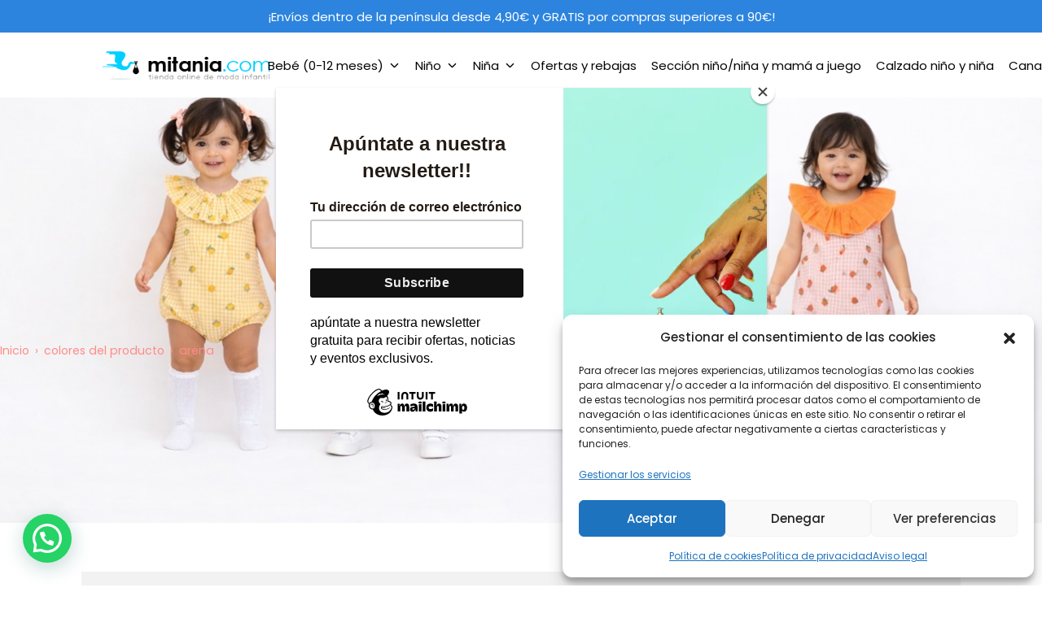

--- FILE ---
content_type: text/html; charset=UTF-8
request_url: https://mitania.com/colores/arena/
body_size: 32018
content:
<!DOCTYPE html>
<html lang="es" prefix="og: https://ogp.me/ns#">
	<head>
		<meta charset="UTF-8">
		<meta name="viewport" content="width=device-width, initial-scale=1">
		<link rel="profile" href="http://gmpg.org/xfn/11">

						<script>document.documentElement.className = document.documentElement.className + ' yes-js js_active js'</script>
			
<!-- Google Tag Manager for WordPress by gtm4wp.com -->
<script data-cfasync="false" data-pagespeed-no-defer>
	var gtm4wp_datalayer_name = "dataLayer";
	var dataLayer = dataLayer || [];
	const gtm4wp_use_sku_instead = 0;
	const gtm4wp_currency = 'EUR';
	const gtm4wp_product_per_impression = 10;
	const gtm4wp_clear_ecommerce = false;
	const gtm4wp_datalayer_max_timeout = 2000;
</script>
<!-- End Google Tag Manager for WordPress by gtm4wp.com -->
<!-- Optimización para motores de búsqueda de Rank Math -  https://rankmath.com/ -->
<title>arena archivos - mitania.com</title>
<link data-rocket-preload as="style" href="https://fonts.googleapis.com/css?family=Poppins%3A100%2C100i%2C200%2C200i%2C300%2C300i%2C400%2C400i%2C500%2C500i%2C600%2C600i%2C700%2C700i%2C800%2C800i%2C900%2C900i&#038;subset=latin&#038;display=swap" rel="preload">
<link href="https://fonts.googleapis.com/css?family=Poppins%3A100%2C100i%2C200%2C200i%2C300%2C300i%2C400%2C400i%2C500%2C500i%2C600%2C600i%2C700%2C700i%2C800%2C800i%2C900%2C900i&#038;subset=latin&#038;display=swap" media="print" onload="this.media=&#039;all&#039;" rel="stylesheet">
<noscript><link rel="stylesheet" href="https://fonts.googleapis.com/css?family=Poppins%3A100%2C100i%2C200%2C200i%2C300%2C300i%2C400%2C400i%2C500%2C500i%2C600%2C600i%2C700%2C700i%2C800%2C800i%2C900%2C900i&#038;subset=latin&#038;display=swap"></noscript>
<meta name="robots" content="noindex, follow"/>
<meta property="og:locale" content="es_ES" />
<meta property="og:type" content="article" />
<meta property="og:title" content="arena archivos - mitania.com" />
<meta property="og:url" content="https://mitania.com/colores/arena/" />
<meta property="og:site_name" content="mitania.com" />
<meta name="twitter:card" content="summary_large_image" />
<meta name="twitter:title" content="arena archivos - mitania.com" />
<script type="application/ld+json" class="rank-math-schema">{"@context":"https://schema.org","@graph":[{"@type":"Organization","@id":"https://mitania.com/#organization","name":"Mitania","url":"https://mitania.com","logo":{"@type":"ImageObject","@id":"https://mitania.com/#logo","url":"https://mitania.com/wp-content/uploads/2021/07/logomitania.png","contentUrl":"https://mitania.com/wp-content/uploads/2021/07/logomitania.png","caption":"mitania.com","inLanguage":"es","width":"300","height":"66"}},{"@type":"WebSite","@id":"https://mitania.com/#website","url":"https://mitania.com","name":"mitania.com","alternateName":"Tienda online de moda infantil","publisher":{"@id":"https://mitania.com/#organization"},"inLanguage":"es"},{"@type":"CollectionPage","@id":"https://mitania.com/colores/arena/#webpage","url":"https://mitania.com/colores/arena/","name":"arena archivos - mitania.com","isPartOf":{"@id":"https://mitania.com/#website"},"inLanguage":"es"},{"@context":"https://schema.org/","@graph":[]}]}</script>
<!-- /Plugin Rank Math WordPress SEO -->

<script type='application/javascript'  id='pys-version-script'>console.log('PixelYourSite Free version 11.1.5.2');</script>
<link rel='dns-prefetch' href='//fonts.googleapis.com' />
<link href='https://fonts.gstatic.com' crossorigin rel='preconnect' />
<link rel="alternate" type="application/rss+xml" title="mitania.com &raquo; Feed" href="https://mitania.com/feed/" />
<link rel="alternate" type="application/rss+xml" title="mitania.com &raquo; Feed de los comentarios" href="https://mitania.com/comments/feed/" />
<link rel="alternate" type="application/rss+xml" title="mitania.com &raquo; arena colores Feed" href="https://mitania.com/colores/arena/feed/" />
<style id='wp-img-auto-sizes-contain-inline-css' type='text/css'>
img:is([sizes=auto i],[sizes^="auto," i]){contain-intrinsic-size:3000px 1500px}
/*# sourceURL=wp-img-auto-sizes-contain-inline-css */
</style>
<style id='wp-emoji-styles-inline-css' type='text/css'>

	img.wp-smiley, img.emoji {
		display: inline !important;
		border: none !important;
		box-shadow: none !important;
		height: 1em !important;
		width: 1em !important;
		margin: 0 0.07em !important;
		vertical-align: -0.1em !important;
		background: none !important;
		padding: 0 !important;
	}
/*# sourceURL=wp-emoji-styles-inline-css */
</style>
<link rel='stylesheet' id='wp-block-library-css' href='https://mitania.com/wp-includes/css/dist/block-library/style.min.css?ver=6.9' type='text/css' media='all' />
<style id='classic-theme-styles-inline-css' type='text/css'>
/*! This file is auto-generated */
.wp-block-button__link{color:#fff;background-color:#32373c;border-radius:9999px;box-shadow:none;text-decoration:none;padding:calc(.667em + 2px) calc(1.333em + 2px);font-size:1.125em}.wp-block-file__button{background:#32373c;color:#fff;text-decoration:none}
/*# sourceURL=/wp-includes/css/classic-themes.min.css */
</style>
<style id='joinchat-button-style-inline-css' type='text/css'>
.wp-block-joinchat-button{border:none!important;text-align:center}.wp-block-joinchat-button figure{display:table;margin:0 auto;padding:0}.wp-block-joinchat-button figcaption{font:normal normal 400 .6em/2em var(--wp--preset--font-family--system-font,sans-serif);margin:0;padding:0}.wp-block-joinchat-button .joinchat-button__qr{background-color:#fff;border:6px solid #25d366;border-radius:30px;box-sizing:content-box;display:block;height:200px;margin:auto;overflow:hidden;padding:10px;width:200px}.wp-block-joinchat-button .joinchat-button__qr canvas,.wp-block-joinchat-button .joinchat-button__qr img{display:block;margin:auto}.wp-block-joinchat-button .joinchat-button__link{align-items:center;background-color:#25d366;border:6px solid #25d366;border-radius:30px;display:inline-flex;flex-flow:row nowrap;justify-content:center;line-height:1.25em;margin:0 auto;text-decoration:none}.wp-block-joinchat-button .joinchat-button__link:before{background:transparent var(--joinchat-ico) no-repeat center;background-size:100%;content:"";display:block;height:1.5em;margin:-.75em .75em -.75em 0;width:1.5em}.wp-block-joinchat-button figure+.joinchat-button__link{margin-top:10px}@media (orientation:landscape)and (min-height:481px),(orientation:portrait)and (min-width:481px){.wp-block-joinchat-button.joinchat-button--qr-only figure+.joinchat-button__link{display:none}}@media (max-width:480px),(orientation:landscape)and (max-height:480px){.wp-block-joinchat-button figure{display:none}}

/*# sourceURL=https://mitania.com/wp-content/plugins/creame-whatsapp-me/gutenberg/build/style-index.css */
</style>
<link data-minify="1" rel='stylesheet' id='yith-wcan-shortcodes-css' href='https://mitania.com/wp-content/cache/min/1/wp-content/plugins/yith-woocommerce-ajax-navigation/assets/css/shortcodes.css?ver=1769807131' type='text/css' media='all' />
<style id='yith-wcan-shortcodes-inline-css' type='text/css'>
:root{
	--yith-wcan-filters_colors_titles: #434343;
	--yith-wcan-filters_colors_background: #FFFFFF;
	--yith-wcan-filters_colors_accent: #A7144C;
	--yith-wcan-filters_colors_accent_r: 167;
	--yith-wcan-filters_colors_accent_g: 20;
	--yith-wcan-filters_colors_accent_b: 76;
	--yith-wcan-color_swatches_border_radius: 100%;
	--yith-wcan-color_swatches_size: 30px;
	--yith-wcan-labels_style_background: #FFFFFF;
	--yith-wcan-labels_style_background_hover: #A7144C;
	--yith-wcan-labels_style_background_active: #A7144C;
	--yith-wcan-labels_style_text: #434343;
	--yith-wcan-labels_style_text_hover: #FFFFFF;
	--yith-wcan-labels_style_text_active: #FFFFFF;
	--yith-wcan-anchors_style_text: #434343;
	--yith-wcan-anchors_style_text_hover: #A7144C;
	--yith-wcan-anchors_style_text_active: #A7144C;
}
/*# sourceURL=yith-wcan-shortcodes-inline-css */
</style>
<link data-minify="1" rel='stylesheet' id='jquery-selectBox-css' href='https://mitania.com/wp-content/cache/min/1/wp-content/plugins/yith-woocommerce-wishlist/assets/css/jquery.selectBox.css?ver=1769807131' type='text/css' media='all' />
<link data-minify="1" rel='stylesheet' id='woocommerce_prettyPhoto_css-css' href='https://mitania.com/wp-content/cache/min/1/wp-content/plugins/woocommerce/assets/css/prettyPhoto.css?ver=1769807131' type='text/css' media='all' />
<link data-minify="1" rel='stylesheet' id='yith-wcwl-main-css' href='https://mitania.com/wp-content/cache/min/1/wp-content/plugins/yith-woocommerce-wishlist/assets/css/style.css?ver=1769807131' type='text/css' media='all' />
<style id='yith-wcwl-main-inline-css' type='text/css'>
 :root { --color-add-to-wishlist-background: #333333; --color-add-to-wishlist-text: #FFFFFF; --color-add-to-wishlist-border: #333333; --color-add-to-wishlist-background-hover: #333333; --color-add-to-wishlist-text-hover: #FFFFFF; --color-add-to-wishlist-border-hover: #333333; --rounded-corners-radius: 16px; --color-add-to-cart-background: #333333; --color-add-to-cart-text: #FFFFFF; --color-add-to-cart-border: #333333; --color-add-to-cart-background-hover: #4F4F4F; --color-add-to-cart-text-hover: #FFFFFF; --color-add-to-cart-border-hover: #4F4F4F; --add-to-cart-rounded-corners-radius: 16px; --color-button-style-1-background: #333333; --color-button-style-1-text: #FFFFFF; --color-button-style-1-border: #333333; --color-button-style-1-background-hover: #4F4F4F; --color-button-style-1-text-hover: #FFFFFF; --color-button-style-1-border-hover: #4F4F4F; --color-button-style-2-background: #333333; --color-button-style-2-text: #FFFFFF; --color-button-style-2-border: #333333; --color-button-style-2-background-hover: #4F4F4F; --color-button-style-2-text-hover: #FFFFFF; --color-button-style-2-border-hover: #4F4F4F; --color-wishlist-table-background: #FFFFFF; --color-wishlist-table-text: #6d6c6c; --color-wishlist-table-border: #FFFFFF; --color-headers-background: #F4F4F4; --color-share-button-color: #FFFFFF; --color-share-button-color-hover: #FFFFFF; --color-fb-button-background: #39599E; --color-fb-button-background-hover: #595A5A; --color-tw-button-background: #45AFE2; --color-tw-button-background-hover: #595A5A; --color-pr-button-background: #AB2E31; --color-pr-button-background-hover: #595A5A; --color-em-button-background: #FBB102; --color-em-button-background-hover: #595A5A; --color-wa-button-background: #00A901; --color-wa-button-background-hover: #595A5A; --feedback-duration: 3s } 
 :root { --color-add-to-wishlist-background: #333333; --color-add-to-wishlist-text: #FFFFFF; --color-add-to-wishlist-border: #333333; --color-add-to-wishlist-background-hover: #333333; --color-add-to-wishlist-text-hover: #FFFFFF; --color-add-to-wishlist-border-hover: #333333; --rounded-corners-radius: 16px; --color-add-to-cart-background: #333333; --color-add-to-cart-text: #FFFFFF; --color-add-to-cart-border: #333333; --color-add-to-cart-background-hover: #4F4F4F; --color-add-to-cart-text-hover: #FFFFFF; --color-add-to-cart-border-hover: #4F4F4F; --add-to-cart-rounded-corners-radius: 16px; --color-button-style-1-background: #333333; --color-button-style-1-text: #FFFFFF; --color-button-style-1-border: #333333; --color-button-style-1-background-hover: #4F4F4F; --color-button-style-1-text-hover: #FFFFFF; --color-button-style-1-border-hover: #4F4F4F; --color-button-style-2-background: #333333; --color-button-style-2-text: #FFFFFF; --color-button-style-2-border: #333333; --color-button-style-2-background-hover: #4F4F4F; --color-button-style-2-text-hover: #FFFFFF; --color-button-style-2-border-hover: #4F4F4F; --color-wishlist-table-background: #FFFFFF; --color-wishlist-table-text: #6d6c6c; --color-wishlist-table-border: #FFFFFF; --color-headers-background: #F4F4F4; --color-share-button-color: #FFFFFF; --color-share-button-color-hover: #FFFFFF; --color-fb-button-background: #39599E; --color-fb-button-background-hover: #595A5A; --color-tw-button-background: #45AFE2; --color-tw-button-background-hover: #595A5A; --color-pr-button-background: #AB2E31; --color-pr-button-background-hover: #595A5A; --color-em-button-background: #FBB102; --color-em-button-background-hover: #595A5A; --color-wa-button-background: #00A901; --color-wa-button-background-hover: #595A5A; --feedback-duration: 3s } 
/*# sourceURL=yith-wcwl-main-inline-css */
</style>
<style id='global-styles-inline-css' type='text/css'>
:root{--wp--preset--aspect-ratio--square: 1;--wp--preset--aspect-ratio--4-3: 4/3;--wp--preset--aspect-ratio--3-4: 3/4;--wp--preset--aspect-ratio--3-2: 3/2;--wp--preset--aspect-ratio--2-3: 2/3;--wp--preset--aspect-ratio--16-9: 16/9;--wp--preset--aspect-ratio--9-16: 9/16;--wp--preset--color--black: #000000;--wp--preset--color--cyan-bluish-gray: #abb8c3;--wp--preset--color--white: #ffffff;--wp--preset--color--pale-pink: #f78da7;--wp--preset--color--vivid-red: #cf2e2e;--wp--preset--color--luminous-vivid-orange: #ff6900;--wp--preset--color--luminous-vivid-amber: #fcb900;--wp--preset--color--light-green-cyan: #7bdcb5;--wp--preset--color--vivid-green-cyan: #00d084;--wp--preset--color--pale-cyan-blue: #8ed1fc;--wp--preset--color--vivid-cyan-blue: #0693e3;--wp--preset--color--vivid-purple: #9b51e0;--wp--preset--color--suki-color-1: #040404;--wp--preset--color--suki-color-2: #a7a7a7;--wp--preset--color--suki-color-3: #32cafa;--wp--preset--color--suki-color-4: #2c84de;--wp--preset--color--suki-color-5: #3d68f5;--wp--preset--color--suki-color-6: #6aa4dd;--wp--preset--color--suki-color-7: #ffffff;--wp--preset--color--suki-color-8: rgba(70,70,221,0.09);--wp--preset--gradient--vivid-cyan-blue-to-vivid-purple: linear-gradient(135deg,rgb(6,147,227) 0%,rgb(155,81,224) 100%);--wp--preset--gradient--light-green-cyan-to-vivid-green-cyan: linear-gradient(135deg,rgb(122,220,180) 0%,rgb(0,208,130) 100%);--wp--preset--gradient--luminous-vivid-amber-to-luminous-vivid-orange: linear-gradient(135deg,rgb(252,185,0) 0%,rgb(255,105,0) 100%);--wp--preset--gradient--luminous-vivid-orange-to-vivid-red: linear-gradient(135deg,rgb(255,105,0) 0%,rgb(207,46,46) 100%);--wp--preset--gradient--very-light-gray-to-cyan-bluish-gray: linear-gradient(135deg,rgb(238,238,238) 0%,rgb(169,184,195) 100%);--wp--preset--gradient--cool-to-warm-spectrum: linear-gradient(135deg,rgb(74,234,220) 0%,rgb(151,120,209) 20%,rgb(207,42,186) 40%,rgb(238,44,130) 60%,rgb(251,105,98) 80%,rgb(254,248,76) 100%);--wp--preset--gradient--blush-light-purple: linear-gradient(135deg,rgb(255,206,236) 0%,rgb(152,150,240) 100%);--wp--preset--gradient--blush-bordeaux: linear-gradient(135deg,rgb(254,205,165) 0%,rgb(254,45,45) 50%,rgb(107,0,62) 100%);--wp--preset--gradient--luminous-dusk: linear-gradient(135deg,rgb(255,203,112) 0%,rgb(199,81,192) 50%,rgb(65,88,208) 100%);--wp--preset--gradient--pale-ocean: linear-gradient(135deg,rgb(255,245,203) 0%,rgb(182,227,212) 50%,rgb(51,167,181) 100%);--wp--preset--gradient--electric-grass: linear-gradient(135deg,rgb(202,248,128) 0%,rgb(113,206,126) 100%);--wp--preset--gradient--midnight: linear-gradient(135deg,rgb(2,3,129) 0%,rgb(40,116,252) 100%);--wp--preset--font-size--small: 12.75px;--wp--preset--font-size--medium: 18px;--wp--preset--font-size--large: 22.5px;--wp--preset--font-size--x-large: 42px;--wp--preset--font-size--regular: 15px;--wp--preset--font-size--huge: 30px;--wp--preset--spacing--20: 0.44rem;--wp--preset--spacing--30: 0.67rem;--wp--preset--spacing--40: 1rem;--wp--preset--spacing--50: 1.5rem;--wp--preset--spacing--60: 2.25rem;--wp--preset--spacing--70: 3.38rem;--wp--preset--spacing--80: 5.06rem;--wp--preset--shadow--natural: 6px 6px 9px rgba(0, 0, 0, 0.2);--wp--preset--shadow--deep: 12px 12px 50px rgba(0, 0, 0, 0.4);--wp--preset--shadow--sharp: 6px 6px 0px rgba(0, 0, 0, 0.2);--wp--preset--shadow--outlined: 6px 6px 0px -3px rgb(255, 255, 255), 6px 6px rgb(0, 0, 0);--wp--preset--shadow--crisp: 6px 6px 0px rgb(0, 0, 0);}:where(.is-layout-flex){gap: 0.5em;}:where(.is-layout-grid){gap: 0.5em;}body .is-layout-flex{display: flex;}.is-layout-flex{flex-wrap: wrap;align-items: center;}.is-layout-flex > :is(*, div){margin: 0;}body .is-layout-grid{display: grid;}.is-layout-grid > :is(*, div){margin: 0;}:where(.wp-block-columns.is-layout-flex){gap: 2em;}:where(.wp-block-columns.is-layout-grid){gap: 2em;}:where(.wp-block-post-template.is-layout-flex){gap: 1.25em;}:where(.wp-block-post-template.is-layout-grid){gap: 1.25em;}.has-black-color{color: var(--wp--preset--color--black) !important;}.has-cyan-bluish-gray-color{color: var(--wp--preset--color--cyan-bluish-gray) !important;}.has-white-color{color: var(--wp--preset--color--white) !important;}.has-pale-pink-color{color: var(--wp--preset--color--pale-pink) !important;}.has-vivid-red-color{color: var(--wp--preset--color--vivid-red) !important;}.has-luminous-vivid-orange-color{color: var(--wp--preset--color--luminous-vivid-orange) !important;}.has-luminous-vivid-amber-color{color: var(--wp--preset--color--luminous-vivid-amber) !important;}.has-light-green-cyan-color{color: var(--wp--preset--color--light-green-cyan) !important;}.has-vivid-green-cyan-color{color: var(--wp--preset--color--vivid-green-cyan) !important;}.has-pale-cyan-blue-color{color: var(--wp--preset--color--pale-cyan-blue) !important;}.has-vivid-cyan-blue-color{color: var(--wp--preset--color--vivid-cyan-blue) !important;}.has-vivid-purple-color{color: var(--wp--preset--color--vivid-purple) !important;}.has-black-background-color{background-color: var(--wp--preset--color--black) !important;}.has-cyan-bluish-gray-background-color{background-color: var(--wp--preset--color--cyan-bluish-gray) !important;}.has-white-background-color{background-color: var(--wp--preset--color--white) !important;}.has-pale-pink-background-color{background-color: var(--wp--preset--color--pale-pink) !important;}.has-vivid-red-background-color{background-color: var(--wp--preset--color--vivid-red) !important;}.has-luminous-vivid-orange-background-color{background-color: var(--wp--preset--color--luminous-vivid-orange) !important;}.has-luminous-vivid-amber-background-color{background-color: var(--wp--preset--color--luminous-vivid-amber) !important;}.has-light-green-cyan-background-color{background-color: var(--wp--preset--color--light-green-cyan) !important;}.has-vivid-green-cyan-background-color{background-color: var(--wp--preset--color--vivid-green-cyan) !important;}.has-pale-cyan-blue-background-color{background-color: var(--wp--preset--color--pale-cyan-blue) !important;}.has-vivid-cyan-blue-background-color{background-color: var(--wp--preset--color--vivid-cyan-blue) !important;}.has-vivid-purple-background-color{background-color: var(--wp--preset--color--vivid-purple) !important;}.has-black-border-color{border-color: var(--wp--preset--color--black) !important;}.has-cyan-bluish-gray-border-color{border-color: var(--wp--preset--color--cyan-bluish-gray) !important;}.has-white-border-color{border-color: var(--wp--preset--color--white) !important;}.has-pale-pink-border-color{border-color: var(--wp--preset--color--pale-pink) !important;}.has-vivid-red-border-color{border-color: var(--wp--preset--color--vivid-red) !important;}.has-luminous-vivid-orange-border-color{border-color: var(--wp--preset--color--luminous-vivid-orange) !important;}.has-luminous-vivid-amber-border-color{border-color: var(--wp--preset--color--luminous-vivid-amber) !important;}.has-light-green-cyan-border-color{border-color: var(--wp--preset--color--light-green-cyan) !important;}.has-vivid-green-cyan-border-color{border-color: var(--wp--preset--color--vivid-green-cyan) !important;}.has-pale-cyan-blue-border-color{border-color: var(--wp--preset--color--pale-cyan-blue) !important;}.has-vivid-cyan-blue-border-color{border-color: var(--wp--preset--color--vivid-cyan-blue) !important;}.has-vivid-purple-border-color{border-color: var(--wp--preset--color--vivid-purple) !important;}.has-vivid-cyan-blue-to-vivid-purple-gradient-background{background: var(--wp--preset--gradient--vivid-cyan-blue-to-vivid-purple) !important;}.has-light-green-cyan-to-vivid-green-cyan-gradient-background{background: var(--wp--preset--gradient--light-green-cyan-to-vivid-green-cyan) !important;}.has-luminous-vivid-amber-to-luminous-vivid-orange-gradient-background{background: var(--wp--preset--gradient--luminous-vivid-amber-to-luminous-vivid-orange) !important;}.has-luminous-vivid-orange-to-vivid-red-gradient-background{background: var(--wp--preset--gradient--luminous-vivid-orange-to-vivid-red) !important;}.has-very-light-gray-to-cyan-bluish-gray-gradient-background{background: var(--wp--preset--gradient--very-light-gray-to-cyan-bluish-gray) !important;}.has-cool-to-warm-spectrum-gradient-background{background: var(--wp--preset--gradient--cool-to-warm-spectrum) !important;}.has-blush-light-purple-gradient-background{background: var(--wp--preset--gradient--blush-light-purple) !important;}.has-blush-bordeaux-gradient-background{background: var(--wp--preset--gradient--blush-bordeaux) !important;}.has-luminous-dusk-gradient-background{background: var(--wp--preset--gradient--luminous-dusk) !important;}.has-pale-ocean-gradient-background{background: var(--wp--preset--gradient--pale-ocean) !important;}.has-electric-grass-gradient-background{background: var(--wp--preset--gradient--electric-grass) !important;}.has-midnight-gradient-background{background: var(--wp--preset--gradient--midnight) !important;}.has-small-font-size{font-size: var(--wp--preset--font-size--small) !important;}.has-medium-font-size{font-size: var(--wp--preset--font-size--medium) !important;}.has-large-font-size{font-size: var(--wp--preset--font-size--large) !important;}.has-x-large-font-size{font-size: var(--wp--preset--font-size--x-large) !important;}
:where(.wp-block-post-template.is-layout-flex){gap: 1.25em;}:where(.wp-block-post-template.is-layout-grid){gap: 1.25em;}
:where(.wp-block-term-template.is-layout-flex){gap: 1.25em;}:where(.wp-block-term-template.is-layout-grid){gap: 1.25em;}
:where(.wp-block-columns.is-layout-flex){gap: 2em;}:where(.wp-block-columns.is-layout-grid){gap: 2em;}
:root :where(.wp-block-pullquote){font-size: 1.5em;line-height: 1.6;}
/*# sourceURL=global-styles-inline-css */
</style>
<style id='woocommerce-inline-inline-css' type='text/css'>
.woocommerce form .form-row .required { visibility: visible; }
/*# sourceURL=woocommerce-inline-inline-css */
</style>
<link rel='stylesheet' id='cmplz-general-css' href='https://mitania.com/wp-content/plugins/complianz-gdpr/assets/css/cookieblocker.min.css?ver=1765976782' type='text/css' media='all' />
<link data-minify="1" rel='stylesheet' id='jquery-fixedheadertable-style-css' href='https://mitania.com/wp-content/cache/min/1/wp-content/plugins/yith-woocommerce-compare/assets/css/jquery.dataTables.css?ver=1769807131' type='text/css' media='all' />
<link data-minify="1" rel='stylesheet' id='yith_woocompare_page-css' href='https://mitania.com/wp-content/cache/min/1/wp-content/plugins/yith-woocommerce-compare/assets/css/compare.css?ver=1769807131' type='text/css' media='all' />
<link data-minify="1" rel='stylesheet' id='yith-woocompare-widget-css' href='https://mitania.com/wp-content/cache/min/1/wp-content/plugins/yith-woocommerce-compare/assets/css/widget.css?ver=1769807131' type='text/css' media='all' />

<link rel='stylesheet' id='suki-css' href='https://mitania.com/wp-content/themes/suki/assets/css/main.min.css?ver=1.3.7' type='text/css' media='all' />
<style id='suki-inline-css' type='text/css'>
/* Contact Form 7 compatibility CSS */
.wpcf7 input:not([type="submit"]):not([type="checkbox"]):not([type="radio"]),.wpcf7 textarea,.wpcf7 select{width:100%}
/* Suki Dynamic CSS */
.has-suki-color-1-background-color{background-color:#040404}.has-suki-color-1-color{color:#040404}.has-suki-color-2-background-color{background-color:#a7a7a7}.has-suki-color-2-color{color:#a7a7a7}.has-suki-color-3-background-color{background-color:#32cafa}.has-suki-color-3-color{color:#32cafa}.has-suki-color-4-background-color{background-color:#2c84de}.has-suki-color-4-color{color:#2c84de}.has-suki-color-5-background-color{background-color:#3d68f5}.has-suki-color-5-color{color:#3d68f5}.has-suki-color-6-background-color{background-color:#6aa4dd}.has-suki-color-6-color{color:#6aa4dd}.has-suki-color-8-background-color{background-color:rgba(70,70,221,0.09)}.has-suki-color-8-color{color:rgba(70,70,221,0.09)}html{font-family:"Poppins",sans-serif;font-size:15px}a,button.suki-toggle,.navigation .nav-links a:hover,.navigation .nav-links a:focus,.tagcloud a:hover,.tagcloud a:focus,.comment-body .reply:hover,.comment-body .reply:focus,.comment-metadata a:hover,.comment-metadata a:focus{color:#545454}.entry-meta a:hover,.entry-meta a:focus,.widget .post-date a:hover,.widget .post-date a:focus,.widget_rss .rss-date a:hover,.widget_rss .rss-date a:focus{color:#545454}h1 a:hover,h1 a:focus,.h1 a:hover,.h1 a:focus,h2 a:hover,h2 a:focus,.h2 a:hover,.h2 a:focus,h3 a:hover,h3 a:focus,.h3 a:hover,.h3 a:focus,h4 a:hover,h4 a:focus,.h4 a:hover,.h4 a:focus,h5 a:hover,h5 a:focus,.h5 a:hover,.h5 a:focus,h6 a:hover,h6 a:focus,.h6 a:hover,.h6 a:focus,.comment-author a:hover,.comment-author a:focus,.entry-author-name a:hover,.entry-author-name a:focus{color:#2c84de}.suki-header-section a:not(.button):hover,.suki-header-section a:not(.button):focus,.suki-header-section .suki-toggle:hover,.suki-header-section .suki-toggle:focus,.suki-header-section .menu .sub-menu a:not(.button):hover,.suki-header-section .menu .sub-menu a:not(.button):focus,.suki-header-section .menu .sub-menu .suki-toggle:hover,.suki-header-section .menu .sub-menu .suki-toggle:focus,.suki-header-section-vertical a:not(.button):hover,.suki-header-section-vertical a:not(.button):focus,.suki-header-section-vertical .suki-toggle:hover,.suki-header-section-vertical .suki-toggle:focus,.suki-header-section-vertical .menu .sub-menu a:not(.button):hover,.suki-header-section-vertical .menu .sub-menu a:not(.button):focus,.suki-header-section-vertical .menu .sub-menu .suki-toggle:hover,.suki-header-section-vertical .menu .sub-menu .suki-toggle:focus{color:#545454}::selection{background-color:#545454}.suki-header-cart .cart-count{background-color:#2c84de}a:hover,a:focus,.suki-toggle:hover,.suki-toggle:focus{color:#2c84de}h1,.h1{font-family:"Poppins",sans-serif}.title,.entry-title,.page-title{font-family:"Poppins",sans-serif}h2,.h2{font-family:"Poppins",sans-serif}h3,.h3{font-family:"Poppins",sans-serif}legend,.small-title,.entry-small-title,.comments-title,.comment-reply-title{font-family:"Poppins",sans-serif}h4,.h4{font-family:"Poppins",sans-serif;font-size:17px}.widget_block>[class^="wp-block-"]>h2:first-child,.widget_block>[class^="wp-block-"]>h3:first-child,.widget_block>[class^="wp-block-"]>h4:first-child,.widget_block>[class^="wp-block-"]>h5:first-child,.widget_block>[class^="wp-block-"]>h6:first-child,.widget-title{font-family:"Poppins",sans-serif;font-size:17px}h1,.h1,h2,.h2,h3,.h3,h4,.h4,h5,.h5,h6,.h6,h1 a,.h1 a,h2 a,.h2 a,h3 a,.h3 a,h4 a,.h4 a,h5 a,.h5 a,h6 a,.h6 a,table th,button.suki-toggle,.navigation .nav-links .current,.comment-author a,.entry-author-name,.entry-author-name a,.widget-title,p.has-drop-cap:not(:focus):first-letter{color:#4c4c4c}.suki-header-section a:not(.button),.suki-header-section .suki-toggle,.suki-header-section .menu .sub-menu a:not(.button),.suki-header-section .menu .sub-menu .suki-toggle,.suki-header-section-vertical a:not(.button),.suki-header-section-vertical .suki-toggle,.suki-header-section-vertical .menu .sub-menu a:not(.button),.suki-header-section-vertical .menu .sub-menu .suki-toggle{color:#4c4c4c}blockquote,.wp-block-quote p,.wp-block-pullquote blockquote p{font-family:"Poppins",sans-serif}button,input[type="button"],input[type="reset"],input[type="submit"],.button,a.button,a.wp-block-button__link{font-family:"Poppins",sans-serif;background-color:#2c84de;border-color:#2c84de}button:hover,button:focus,input[type="button"]:hover,input[type="button"]:focus,input[type="reset"]:hover,input[type="reset"]:focus,input[type="submit"]:hover,input[type="submit"]:focus,.button:hover,.button:focus,a.button:hover,a.button:focus,a.wp-block-button__link:hover,a.wp-block-button__link:focus{background-color:#32cafa;border-color:#32cafa}input[type="text"],input[type="password"],input[type="color"],input[type="date"],input[type="datetime-local"],input[type="email"],input[type="month"],input[type="number"],input[type="search"],input[type="tel"],input[type="time"],input[type="url"],input[type="week"],.input,select,textarea,.search-field,span.select2-container{font-family:"Poppins",sans-serif}.title,.title a,.entry-title,.entry-title a,.page-title,.page-title a{color:#2c84de}.title a:hover,.title a:focus,.entry-title a:hover,.entry-title a:focus,.page-title a:hover,.page-title a:focus{color:#32cafa}legend,.small-title,.small-title a,.entry-small-title,.entry-small-title a,.comments-title,.comment-reply-title{color:#2c84de}.small-title a:hover,.small-title a:focus,.entry-small-title a:hover,.entry-small-title a:focus{color:#32cafa}.entry-meta,.comment-metadata,.widget .post-date,.widget_rss .rss-date{font-family:"Poppins",sans-serif;color:#32cafa}.entry-meta a,.comment-metadata a,.widget .post-date a,.widget_rss .rss-date a{color:#2c84de}.entry-meta a:hover,.entry-meta a:focus,.comment-metadata a:hover,.comment-metadata a:focus,.widget .post-date a:hover,.widget .post-date a:focus,.widget_rss .rss-date a:hover,.widget_rss .rss-date a:focus{color:#32cafa}.suki-wrapper,.suki-section-contained>.suki-section-inner{width:1200px}.suki-header-section .menu .sub-menu{max-width:1200px}.suki-content-layout-wide .alignwide{max-width:1200px;left:calc(50% - min((1200px / 2),50vw - 20px))}.suki-section-default.suki-content-layout-wide [class$="__inner-container"]>*:not(.alignwide):not(.alignfull){width:1200px}.suki-section-narrow>.suki-section-inner>.suki-wrapper{width:700px}.suki-section-narrow.suki-content-layout-wide [class$="__inner-container"]>*:not(.alignwide):not(.alignfull){width:700px}.suki-header-logo .suki-logo-image{width:220px}.suki-header-mobile-logo .suki-logo-image{width:200px}.suki-header-main-bar-inner{padding:0 120px 0 120px;background-color:#fff}.suki-header-main-bar .suki-header-column>*{padding:0 9px}.suki-header-main-bar-row{margin:0 -9px}.suki-header-main-bar .suki-header-menu .menu-item{padding:0 9px}.suki-header-main-bar.suki-header-menu-highlight-background .suki-header-menu>.menu>.menu-item>.suki-menu-item-link,.suki-header-main-bar.suki-header-menu-highlight-border-top .suki-header-menu>.menu>.menu-item>.suki-menu-item-link,.suki-header-main-bar.suki-header-menu-highlight-border-bottom .suki-header-menu>.menu>.menu-item>.suki-menu-item-link{padding:0 9px}.suki-header-main-bar.suki-header-menu-highlight-none .suki-header-menu>.menu>.menu-item>.sub-menu,.suki-header-main-bar.suki-header-menu-highlight-underline .suki-header-menu>.menu>.menu-item>.sub-menu{margin-left:-9px}.suki-header-main-bar{font-family:"Poppins",sans-serif;color:#040404}.suki-header-main-bar .menu .menu-item>.suki-menu-item-link{font-family:"Poppins",sans-serif}.suki-header-main-bar .menu>.menu-item .sub-menu .menu-item>.suki-menu-item-link{font-family:"Poppins",sans-serif}.suki-header-main-bar .suki-menu-icon{font-size:20px}.suki-header-main-bar .menu>.menu-item .sub-menu{background-color:#fff;color:#040404;border-color:#040404}.suki-header-main-bar a:not(.button),.suki-header-main-bar .suki-toggle,.suki-header-main-bar .menu>.menu-item .sub-menu a:not(.button){color:#040404}.suki-header-main-bar a:not(.button):hover,.suki-header-main-bar a:not(.button):focus,.suki-header-main-bar .suki-toggle:hover,.suki-header-main-bar .suki-toggle:focus,.suki-header-main-bar .menu>.menu-item .sub-menu a:not(.button):hover,.suki-header-main-bar .menu>.menu-item .sub-menu a:not(.button):focus{color:#2c84de}.suki-header-main-bar .current-menu-item>.suki-menu-item-link,.suki-header-main-bar .current-menu-ancestor>.suki-menu-item-link{color:#2c84de}.suki-header-main-bar .menu>.menu-item .sub-menu .current-menu-item>.suki-menu-item-link,.suki-header-main-bar .menu>.menu-item .sub-menu .current-menu-ancestor>.suki-menu-item-link{color:#2c84de}.suki-header-main-bar .menu>.menu-item .sub-menu a:not(.button){color:#040404}.suki-header-main-bar .menu>.menu-item .sub-menu a:not(.button):hover,.suki-header-main-bar .menu>.menu-item .sub-menu a:not(.button):focus{color:#2c84de}.suki-header-main-bar .suki-header-menu>.menu>.menu-item>.suki-menu-item-link:hover:before,.suki-header-main-bar .suki-header-menu>.menu>.menu-item>.suki-menu-item-link:focus:before{background-color:#2c84de}.suki-header-main-bar .suki-header-menu>.menu>.menu-item>.suki-menu-item-link:hover,.suki-header-main-bar .suki-header-menu>.menu>.menu-item>.suki-menu-item-link:focus{color:#2c84de}.suki-header-main-bar .suki-header-menu>.menu>.current-menu-item>.suki-menu-item-link:before,.suki-header-main-bar .suki-header-menu>.menu>.current-menu-ancestor>.suki-menu-item-link:before{background-color:#2c84de}.suki-header-main-bar .suki-header-menu>.menu>.current-menu-item>.suki-menu-item-link,.suki-header-main-bar .suki-header-menu>.menu>.current-menu-ancestor>.suki-menu-item-link{color:#2c84de}.suki-header-top-bar{font-family:"Poppins",sans-serif;color:#fff}.suki-header-top-bar .menu .menu-item>.suki-menu-item-link{font-family:"Poppins",sans-serif}.suki-header-top-bar .menu>.menu-item .sub-menu .menu-item>.suki-menu-item-link{font-family:"Poppins",sans-serif}.suki-header-top-bar-inner{background-color:#2c84de}.suki-header-top-bar .menu>.menu-item .sub-menu{background-color:#2c84de;color:#fff}.suki-header-mobile-vertical-bar{font-family:"Poppins",sans-serif;color:#707070}.suki-header-mobile-vertical-bar .menu .menu-item>.suki-menu-item-link,.suki-header-mobile-vertical-bar .menu-item>.suki-toggle{font-family:"Poppins",sans-serif}.suki-header-mobile-vertical-bar .menu .sub-menu .menu-item>.suki-menu-item-link,.suki-header-mobile-vertical-bar .sub-menu .menu-item>.suki-toggle{font-family:"Poppins",sans-serif}.suki-header-mobile-vertical-bar a:not(.button),.suki-header-mobile-vertical-bar .suki-toggle,.suki-header-mobile-vertical-bar .menu .sub-menu a:not(.button),.suki-header-mobile-vertical-bar .menu .sub-menu .suki-toggle{color:#707070}.suki-header-mobile-vertical-bar a:not(.button):hover,.suki-header-mobile-vertical-bar a:not(.button):focus,.suki-header-mobile-vertical-bar .suki-toggle:hover,.suki-header-mobile-vertical-bar .suki-toggle:focus,.suki-header-mobile-vertical-bar .menu .sub-menu a:not(.button):hover,.suki-header-mobile-vertical-bar .menu .sub-menu a:not(.button):focus,.suki-header-mobile-vertical-bar .menu .sub-menu .suki-toggle:hover,.suki-header-mobile-vertical-bar .menu .sub-menu .suki-toggle:focus{color:#2c84de}.suki-header-mobile-vertical-bar .current-menu-item>.suki-menu-item-link,.suki-header-mobile-vertical-bar .current-menu-ancestor>.suki-menu-item-link{color:#2c84de}.suki-hero-inner{padding:300px 0 200px 0;background-color:#2c84de;background-attachment:fixed}.suki-hero .page-title,.suki-hero .entry-title{font-family:"Poppins",sans-serif;color:#2c84de}.suki-hero .suki-breadcrumb{font-family:"Poppins",sans-serif;color:#fe8b86}.suki-hero .suki-breadcrumb a{color:#fe8b86}.suki-hero .suki-breadcrumb a:hover,.suki-hero .suki-breadcrumb a:focus{color:#2c84de}.suki-content-inner{padding:4em 6em 4em 6em}.content-area .site-main{padding:0 10px 0 10px}.entry-layout-default:first-child .entry-thumbnail.suki-entry-thumbnail-ignore-padding:first-child{margin-top:-0px !important}.entry-layout-default .entry-thumbnail.suki-entry-thumbnail-ignore-padding{margin-right:-10px !important;margin-left:-10px !important}.suki-footer-widgets-bar-inner{padding:60px 120px 60px 120px;border-width:1px 0 1px 0}.suki-footer-widgets-bar-column{padding:0 8px}.suki-footer-widgets-bar-row{margin-left:-8px;margin-right:-8px;margin-bottom:-12px}.suki-footer-widgets-bar .widget{margin-bottom:12px}.suki-footer-widgets-bar{font-family:"Poppins",sans-serif;color:#707070}.suki-footer-widgets-bar .widget_block>[class^="wp-block-"]>h2:first-child,.suki-footer-widgets-bar .widget_block>[class^="wp-block-"]>h3:first-child,.suki-footer-widgets-bar .widget_block>[class^="wp-block-"]>h4:first-child,.suki-footer-widgets-bar .widget_block>[class^="wp-block-"]>h5:first-child,.suki-footer-widgets-bar .widget_block>[class^="wp-block-"]>h6:first-child,.suki-footer-widgets-bar .widget-title{font-family:"Poppins",sans-serif;color:#2c84de}.suki-footer-widgets-bar a:not(.button){color:#707070}.suki-footer-widgets-bar a:not(.button):hover,.suki-footer-widgets-bar a:not(.button):focus{color:#2c84de}.suki-footer-bottom-bar-inner{padding:25px 120px 25px 120px;background-color:#2c84de}.suki-footer-bottom-bar{font-family:"Poppins",sans-serif;color:#fff}.suki-footer-bottom-bar a:not(.button){color:#fff}.suki-footer-bottom-bar a:not(.button):hover,.suki-footer-bottom-bar a:not(.button):focus{color:#040404}.suki-scroll-to-top{background-color:#32cafa;color:#fff}.suki-scroll-to-top:hover,.suki-scroll-to-top:focus{background-color:#2c84de;color:#fff}@media screen and (max-width:1023px){.suki-footer-widgets-bar-inner{padding:20px 20px 20px 20px}}@media screen and (max-width:499px){.suki-hero-inner{padding:200px 0 100px 0}.suki-content-inner{padding:30px 10px 30px 10px}.suki-footer-widgets-bar-inner{padding:30px 30px 30px 30px}.suki-footer-bottom-bar-inner{padding:17px 5px 0 5px}}
/* Current Page Layout CSS */
.suki-hero-inner{background-image:url(https://mitania.com/wp-content/uploads/2026/01/IMG_8465.jpeg)}
/* Elementor Compatibility CSS */
.elementor-text-editor>*:last-child{margin-bottom:0}
/* Elementor Pro Compatibility CSS */
.elementor .elementor-wc-products .woocommerce ul.products li.product{width:auto}
/*# sourceURL=suki-inline-css */
</style>
<link data-minify="1" rel='stylesheet' id='suki-woocommerce-css' href='https://mitania.com/wp-content/cache/min/1/wp-content/themes/suki/assets/css/compatibilities/woocommerce/woocommerce.min.css?ver=1769807131' type='text/css' media='all' />
<style id='suki-woocommerce-inline-css' type='text/css'>
/* Suki + WooCommerce Dynamic CSS */
.woocommerce .woocommerce-error .button,.woocommerce .woocommerce-info .button,.woocommerce .woocommerce-message .button,.woocommerce nav.woocommerce-pagination ul li a:hover,.woocommerce nav.woocommerce-pagination ul li a:focus,.woocommerce div.product .woocommerce-tabs ul.tabs li a:hover,.woocommerce div.product .woocommerce-tabs ul.tabs li a:focus,.woocommerce-account .suki-woocommerce-MyAccount-sidebar a:hover,.woocommerce-account .suki-woocommerce-MyAccount-sidebar a:focus,.woocommerce ul.products li.product a.woocommerce-loop-product__link:hover,.woocommerce ul.products li.product a.woocommerce-loop-product__link:focus,.woocommerce.widget_layered_nav_filters li a:hover,.woocommerce.widget_layered_nav_filters li a:focus{color:#545454}.woocommerce .star-rating,.woocommerce p.stars a{color:#545454}.woocommerce div.product .woocommerce-product-rating a:hover,.woocommerce div.product .woocommerce-product-rating a:focus,.woocommerce div.product .product_meta a:hover,.woocommerce div.product .product_meta a:focus{color:#32cafa}.woocommerce span.onsale{background-color:#545454}.woocommerce-store-notice,p.demo_store{background-color:#545454}.woocommerce.widget_layered_nav li.chosen a:before,.woocommerce.widget_rating_filter li.chosen a:before{background-color:#545454}.woocommerce.widget_price_filter .price_slider{color:#545454}.woocommerce .woocommerce-error .button:hover,.woocommerce .woocommerce-error .button:focus,.woocommerce .woocommerce-info .button:hover,.woocommerce .woocommerce-info .button:focus,.woocommerce .woocommerce-message .button:hover,.woocommerce .woocommerce-message .button:focus{color:#2c84de}.woocommerce div.product .woocommerce-tabs .panel>h2:first-child,.woocommerce div.product .woocommerce-tabs #reviews #comments>h2,.woocommerce div.product .products h2,.woocommerce-cart .cross-sells h2,.woocommerce-cart .cart_totals h2,.woocommerce .checkout h3{font-family:"Poppins",sans-serif}.woocommerce div.product #reviews #comments ol.commentlist li .comment-text p.meta .woocommerce-review__author,.woocommerce #review_form #respond .comment-reply-title,.woocommerce ul.products li.product a.woocommerce-loop-product__link,.woocommerce div.product #reviews #comments ol.commentlist li .comment-text p.meta .woocommerce-review__author a,.woocommerce div.product p.price,.woocommerce div.product span.price,.woocommerce div.product .woocommerce-tabs ul.tabs li.active a,.woocommerce-account .woocommerce-MyAccount-navigation li.is-active a,.woocommerce nav.woocommerce-pagination ul li span.current{color:#4c4c4c}.woocommerce div.product #reviews #comments ol.commentlist li .comment-text p.meta .woocommerce-review__author a:hover,.woocommerce div.product #reviews #comments ol.commentlist li .comment-text p.meta .woocommerce-review__author a:focus{color:#2c84de}.woocommerce div.product .woocommerce-tabs .panel>h2:first-child,.woocommerce div.product .woocommerce-tabs #reviews #comments>h2,.woocommerce div.product .related.products h2,.woocommerce-cart .cross-sells h2,.woocommerce-cart .cart_totals h2,.woocommerce .checkout h3{color:#2c84de}.woocommerce div.product .woocommerce-product-rating,.woocommerce div.product .product_meta,.woocommerce #reviews #comments ol.commentlist li .comment-text .woocommerce-review__published-date,.woocommerce-account ol.commentlist.notes li.note p.meta{font-family:"Poppins",sans-serif;color:#32cafa}.woocommerce div.product .woocommerce-product-rating a,.woocommerce div.product .product_meta a{color:#2c84de}.suki-footer-widgets-bar .woocommerce.widget_price_filter .price_slider{color:#707070}.woocommerce ul.products{margin-top:-10px;margin-bottom:-10px;margin-left:-4px;margin-right:-4px}.woocommerce ul.products li.product{padding-top:10px;padding-bottom:10px;padding-left:4px;padding-right:4px}@media screen and (min-width:1024px){.woocommerce #content div.product .suki-woocommerce-single-gallery,.woocommerce div.product .suki-woocommerce-single-gallery{width:40.79%}.woocommerce #content div.product .suki-woocommerce-single-gallery ~ div.summary,.woocommerce div.product .suki-woocommerce-single-gallery ~ div.summary{width:calc(100% - 40.79%);padding-left:100px}}
/*# sourceURL=suki-woocommerce-inline-css */
</style>
<link rel='stylesheet' id='suki-pro-css' href='https://mitania.com/wp-content/plugins/suki-pro/assets/css/pro.min.css?ver=1.2.4' type='text/css' media='all' />
<style id='suki-pro-inline-css' type='text/css'>
/* Suki Pro Dynamic CSS */
.suki-header-main .suki-header-sticky.suki-sticky-in-view .suki-section-inner{background-color:#fff}.suki-header-main .suki-header-sticky.suki-sticky-in-view a:not(.button),.suki-header-main .suki-header-sticky.suki-sticky-in-view .suki-toggle{color:#040404}.suki-header-main .suki-header-sticky.suki-sticky-in-view a:not(.button):hover,.suki-header-main .suki-header-sticky.suki-sticky-in-view a:not(.button):focus,.suki-header-main .suki-header-sticky.suki-sticky-in-view .suki-toggle:hover,.suki-header-main .suki-header-sticky.suki-sticky-in-view .suki-toggle:focus{color:#2c84de}.suki-header-main .suki-header-sticky.suki-sticky-in-view:not(.suki-header-menu-highlight-none) .suki-header-menu>.menu>.menu-item>.suki-menu-item-link:hover:after,.suki-header-main .suki-header-sticky.suki-sticky-in-view:not(.suki-header-menu-highlight-none) .suki-header-menu>.menu>.menu-item>.suki-menu-item-link:focus:after{background-color:#2c84de}.suki-header-mobile .suki-header-sticky.suki-sticky-in-view .suki-section-inner{background-color:#fff;box-shadow:1px 3px 1px 0 rgba(0,0,0,0)}.suki-footer-widgets-bar .suki-footer-widgets-bar-column-1{width:35%}.suki-footer-widgets-bar .suki-footer-widgets-bar-column-2{width:20%}.suki-footer-widgets-bar .suki-footer-widgets-bar-column-3{width:20%}.suki-footer-widgets-bar .suki-footer-widgets-bar-column-4{width:25%}@media screen and (max-width:767px){.suki-footer-widgets-bar .suki-footer-widgets-bar-column-1{width:50%}.suki-footer-widgets-bar .suki-footer-widgets-bar-column-2{width:25%}.suki-footer-widgets-bar .suki-footer-widgets-bar-column-3{width:25%}.suki-footer-widgets-bar .suki-footer-widgets-bar-column-4{width:100%}}@media screen and (max-width:499px){.suki-footer-widgets-bar .suki-footer-widgets-bar-column-1{width:100%}.suki-footer-widgets-bar .suki-footer-widgets-bar-column-2{width:100%}.suki-footer-widgets-bar .suki-footer-widgets-bar-column-3{width:100%}.suki-footer-widgets-bar .suki-footer-widgets-bar-column-4{width:100%}}
/*# sourceURL=suki-pro-inline-css */
</style>
<link rel='stylesheet' id='suki-pro-woocommerce-css' href='https://mitania.com/wp-content/plugins/suki-pro/assets/css/compatibilities/pro-woocommerce.min.css?ver=1.2.4' type='text/css' media='all' />
<style id='suki-pro-woocommerce-inline-css' type='text/css'>
/* Suki Pro + WooCommerce Dynamic CSS */
.woocommerce ul.products li.product .suki-product-wrapper{padding:4px 2px 2px 2px}.woocommerce ul.products li.product .suki-product-thumbnail.suki-product-thumbnail-ignore-padding{margin-top:-4px !important;margin-right:-2px !important;margin-left:-2px !important}@media screen and (min-width:768px){.woocommerce div.product div.images.suki-woocommerce-single-gallery-multiple-images.suki-woocommerce-single-gallery-thumbnails-position-left ~ span.onsale{left:calc(0.15 * 40.79%)}}.woocommerce ul.products li.product .suki-product-quick-view-button{background-color:#2c84de;color:#fff}.suki-product-quick-view .suki-product-quick-view-box{width:734px}.suki-products-selected-filters .widget ul li.chosen a:hover,,.suki-products-selected-filters .widget ul li.chosen a:focus{color:#545454}.suki-products-off-canvas-filters-bar{font-family:"Poppins",sans-serif;background-color:#fff;color:#a7a7a7}.suki-products-off-canvas-filters-bar .widget-title{font-family:"Poppins",sans-serif;color:#2c84de}.suki-products-off-canvas-filters-bar a{color:#2c84de}.suki-products-off-canvas-filters-bar .woocommerce.widget_price_filter .price_slider{color:#2c84de}.suki-products-off-canvas-filters-bar a:hover,.suki-products-off-canvas-filters-bar a:focus{color:#fe8b86}
/*# sourceURL=suki-pro-woocommerce-inline-css */
</style>
<link rel='stylesheet' id='suki-child-css' href='https://mitania.com/wp-content/themes/suki-child/style.css?ver=1.0.0' type='text/css' media='all' />
<link data-minify="1" rel='stylesheet' id='woo_discount_pro_style-css' href='https://mitania.com/wp-content/cache/min/1/wp-content/plugins/woo-discount-rules-pro/Assets/Css/awdr_style.css?ver=1769807131' type='text/css' media='all' />
<script type="text/template" id="tmpl-variation-template">
	<div class="woocommerce-variation-description">{{{ data.variation.variation_description }}}</div>
	<div class="woocommerce-variation-price">{{{ data.variation.price_html }}}</div>
	<div class="woocommerce-variation-availability">{{{ data.variation.availability_html }}}</div>
</script>
<script type="text/template" id="tmpl-unavailable-variation-template">
	<p role="alert">Lo siento, este producto no está disponible. Por favor, elige otra combinación.</p>
</script>
<script type="text/javascript" id="jquery-core-js-extra">
/* <![CDATA[ */
var pysFacebookRest = {"restApiUrl":"https://mitania.com/wp-json/pys-facebook/v1/event","debug":""};
//# sourceURL=jquery-core-js-extra
/* ]]> */
</script>
<script type="text/javascript" src="https://mitania.com/wp-includes/js/jquery/jquery.min.js?ver=3.7.1" id="jquery-core-js"></script>
<script type="text/javascript" src="https://mitania.com/wp-includes/js/jquery/jquery-migrate.min.js?ver=3.4.1" id="jquery-migrate-js"></script>
<script type="text/javascript" src="https://mitania.com/wp-content/plugins/woocommerce/assets/js/jquery-blockui/jquery.blockUI.min.js?ver=2.7.0-wc.10.4.3" id="wc-jquery-blockui-js" data-wp-strategy="defer"></script>
<script type="text/javascript" src="https://mitania.com/wp-content/plugins/woocommerce/assets/js/js-cookie/js.cookie.min.js?ver=2.1.4-wc.10.4.3" id="wc-js-cookie-js" data-wp-strategy="defer"></script>
<script type="text/javascript" src="https://mitania.com/wp-includes/js/underscore.min.js?ver=1.13.7" id="underscore-js"></script>
<script type="text/javascript" id="wp-util-js-extra">
/* <![CDATA[ */
var _wpUtilSettings = {"ajax":{"url":"/wp-admin/admin-ajax.php"}};
//# sourceURL=wp-util-js-extra
/* ]]> */
</script>
<script type="text/javascript" src="https://mitania.com/wp-includes/js/wp-util.min.js?ver=6.9" id="wp-util-js"></script>
<script data-service="facebook" data-category="marketing" type="text/plain" data-cmplz-src="https://mitania.com/wp-content/plugins/pixelyoursite/dist/scripts/jquery.bind-first-0.2.3.min.js?ver=0.2.3" id="jquery-bind-first-js"></script>
<script data-service="facebook" data-category="marketing" type="text/plain" data-cmplz-src="https://mitania.com/wp-content/plugins/pixelyoursite/dist/scripts/js.cookie-2.1.3.min.js?ver=2.1.3" id="js-cookie-pys-js"></script>
<script data-service="facebook" data-category="marketing" type="text/plain" data-cmplz-src="https://mitania.com/wp-content/plugins/pixelyoursite/dist/scripts/tld.min.js?ver=2.3.1" id="js-tld-js"></script>
<script data-service="facebook" data-category="marketing" type="text/plain" id="pys-js-extra">
/* <![CDATA[ */
var pysOptions = {"staticEvents":[],"dynamicEvents":[],"triggerEvents":[],"triggerEventTypes":[],"facebook":{"pixelIds":["2392375051213363"],"advancedMatching":[],"advancedMatchingEnabled":true,"removeMetadata":true,"wooVariableAsSimple":false,"serverApiEnabled":true,"wooCRSendFromServer":false,"send_external_id":null,"enabled_medical":false,"do_not_track_medical_param":["event_url","post_title","page_title","landing_page","content_name","categories","category_name","tags"],"meta_ldu":false},"debug":"","siteUrl":"https://mitania.com","ajaxUrl":"https://mitania.com/wp-admin/admin-ajax.php","ajax_event":"90b13874fc","enable_remove_download_url_param":"1","cookie_duration":"7","last_visit_duration":"60","enable_success_send_form":"","ajaxForServerEvent":"1","ajaxForServerStaticEvent":"1","useSendBeacon":"1","send_external_id":"1","external_id_expire":"180","track_cookie_for_subdomains":"1","google_consent_mode":"1","gdpr":{"ajax_enabled":false,"all_disabled_by_api":false,"facebook_disabled_by_api":false,"analytics_disabled_by_api":false,"google_ads_disabled_by_api":false,"pinterest_disabled_by_api":false,"bing_disabled_by_api":false,"reddit_disabled_by_api":false,"externalID_disabled_by_api":false,"facebook_prior_consent_enabled":true,"analytics_prior_consent_enabled":true,"google_ads_prior_consent_enabled":null,"pinterest_prior_consent_enabled":true,"bing_prior_consent_enabled":true,"cookiebot_integration_enabled":false,"cookiebot_facebook_consent_category":"marketing","cookiebot_analytics_consent_category":"statistics","cookiebot_tiktok_consent_category":"marketing","cookiebot_google_ads_consent_category":"marketing","cookiebot_pinterest_consent_category":"marketing","cookiebot_bing_consent_category":"marketing","consent_magic_integration_enabled":false,"real_cookie_banner_integration_enabled":false,"cookie_notice_integration_enabled":false,"cookie_law_info_integration_enabled":false,"analytics_storage":{"enabled":true,"value":"granted","filter":false},"ad_storage":{"enabled":true,"value":"granted","filter":false},"ad_user_data":{"enabled":true,"value":"granted","filter":false},"ad_personalization":{"enabled":true,"value":"granted","filter":false}},"cookie":{"disabled_all_cookie":false,"disabled_start_session_cookie":false,"disabled_advanced_form_data_cookie":false,"disabled_landing_page_cookie":false,"disabled_first_visit_cookie":false,"disabled_trafficsource_cookie":false,"disabled_utmTerms_cookie":false,"disabled_utmId_cookie":false},"tracking_analytics":{"TrafficSource":"direct","TrafficLanding":"undefined","TrafficUtms":[],"TrafficUtmsId":[]},"GATags":{"ga_datalayer_type":"default","ga_datalayer_name":"dataLayerPYS"},"woo":{"enabled":true,"enabled_save_data_to_orders":true,"addToCartOnButtonEnabled":true,"addToCartOnButtonValueEnabled":true,"addToCartOnButtonValueOption":"price","singleProductId":null,"removeFromCartSelector":"form.woocommerce-cart-form .remove","addToCartCatchMethod":"add_cart_hook","is_order_received_page":false,"containOrderId":false},"edd":{"enabled":false},"cache_bypass":"1769908044"};
//# sourceURL=pys-js-extra
/* ]]> */
</script>
<script data-service="facebook" data-category="marketing" type="text/plain" data-cmplz-src="https://mitania.com/wp-content/plugins/pixelyoursite/dist/scripts/public.js?ver=11.1.5.2" id="pys-js"></script>
<link rel="https://api.w.org/" href="https://mitania.com/wp-json/" /><link rel="EditURI" type="application/rsd+xml" title="RSD" href="https://mitania.com/xmlrpc.php?rsd" />
<meta name="generator" content="WordPress 6.9" />
<!-- This site is powered by WooCommerce Redsys Gateway Light v.6.5.0 - https://es.wordpress.org/plugins/woo-redsys-gateway-light/ -->			<style>.cmplz-hidden {
					display: none !important;
				}</style>
<!-- Google Tag Manager for WordPress by gtm4wp.com -->
<!-- GTM Container placement set to automatic -->
<script data-cfasync="false" data-pagespeed-no-defer>
	var dataLayer_content = {"pagePostType":false,"pagePostType2":"tax-","pageCategory":[],"cartContent":{"totals":{"applied_coupons":[],"discount_total":0,"subtotal":0,"total":0},"items":[]}};
	dataLayer.push( dataLayer_content );
</script>
<script data-cfasync="false" data-pagespeed-no-defer>
(function(w,d,s,l,i){w[l]=w[l]||[];w[l].push({'gtm.start':
new Date().getTime(),event:'gtm.js'});var f=d.getElementsByTagName(s)[0],
j=d.createElement(s),dl=l!='dataLayer'?'&l='+l:'';j.async=true;j.src=
'//www.googletagmanager.com/gtm.js?id='+i+dl;f.parentNode.insertBefore(j,f);
})(window,document,'script','dataLayer','GTM-K4S7JMMG');
</script>
<!-- End Google Tag Manager for WordPress by gtm4wp.com -->	<noscript><style>.woocommerce-product-gallery{ opacity: 1 !important; }</style></noscript>
	<meta name="generator" content="Elementor 3.34.2; features: additional_custom_breakpoints; settings: css_print_method-external, google_font-enabled, font_display-auto">

<meta name="google-site-verification" content="PrqgK9Ew5HyPAYcv4I1X7p-W5ARoBac25cfOqgngE-I" />
<style type="text/css" id="suki-custom-css">

</style>
			<style>
				.e-con.e-parent:nth-of-type(n+4):not(.e-lazyloaded):not(.e-no-lazyload),
				.e-con.e-parent:nth-of-type(n+4):not(.e-lazyloaded):not(.e-no-lazyload) * {
					background-image: none !important;
				}
				@media screen and (max-height: 1024px) {
					.e-con.e-parent:nth-of-type(n+3):not(.e-lazyloaded):not(.e-no-lazyload),
					.e-con.e-parent:nth-of-type(n+3):not(.e-lazyloaded):not(.e-no-lazyload) * {
						background-image: none !important;
					}
				}
				@media screen and (max-height: 640px) {
					.e-con.e-parent:nth-of-type(n+2):not(.e-lazyloaded):not(.e-no-lazyload),
					.e-con.e-parent:nth-of-type(n+2):not(.e-lazyloaded):not(.e-no-lazyload) * {
						background-image: none !important;
					}
				}
			</style>
			<link rel="icon" href="https://mitania.com/wp-content/uploads/2021/07/cropped-cropped-logomitania-32x32.png" sizes="32x32" />
<link rel="icon" href="https://mitania.com/wp-content/uploads/2021/07/cropped-cropped-logomitania-192x192.png" sizes="192x192" />
<link rel="apple-touch-icon" href="https://mitania.com/wp-content/uploads/2021/07/cropped-cropped-logomitania-180x180.png" />
<meta name="msapplication-TileImage" content="https://mitania.com/wp-content/uploads/2021/07/cropped-cropped-logomitania-270x270.png" />
		<style type="text/css" id="wp-custom-css">
			.fa {
    display: inline-block;
    font: normal normal normal 14px/1 FontAwesome;
    font-style: normal;
    font-variant-ligatures: normal;
    font-variant-caps: normal;
    font-variant-numeric: normal;
    font-variant-east-asian: normal;
    font-weight: normal;
    font-stretch: normal;
    font-size: inherit;
    line-height: 1;
    font-family: FontAwesome;
    font-size: inherit;
    text-rendering: auto;
    -webkit-font-smoothing: antialiased;
    -moz-osx-font-smoothing: grayscale;
}
.woocommerce span.onsale {
    background-color: #2c84de;
}

.woocommerce span.onsale {
    height: 4.6em;
    width: 4.6em;
    font-size: 1rem;
    font-weight: 600;
    position: absolute;
    text-align: center;
	line-height: 4em;
}

.elementor-widget-woocommerce-products.elementor-wc-products ul.products li.product .price ins .amount {
    color: #E46E6E;
}

.elementor-widget-wc-archive-products.elementor-wc-products ul.products li.product .price ins .amount {
    color: #E46E6E;
}

.suki-page-header-inner {
    background: url(https://mitania.com/wp-content/uploads/2021/07/categorias_mitania.jpg) center 0 / cover;
}		</style>
		<noscript><style id="rocket-lazyload-nojs-css">.rll-youtube-player, [data-lazy-src]{display:none !important;}</style></noscript>	<meta name="generator" content="WP Rocket 3.20.1.2" data-wpr-features="wpr_minify_js wpr_minify_css wpr_preload_links wpr_desktop" /></head>

	<body data-cmplz=2 class="archive tax-pa_colores term-arena term-162 wp-custom-logo wp-embed-responsive wp-theme-suki wp-child-theme-suki-child ltr suki-pro-ver-1-2-4 theme-suki woocommerce woocommerce-page woocommerce-no-js yith-wcan-free hfeed suki-page-layout-full-width suki-ver-1-3-7 elementor-default elementor-kit-52425">
		
<!-- GTM Container placement set to automatic -->
<!-- Google Tag Manager (noscript) -->
				<noscript><iframe src="https://www.googletagmanager.com/ns.html?id=GTM-K4S7JMMG" height="0" width="0" style="display:none;visibility:hidden" aria-hidden="true"></iframe></noscript>
<!-- End Google Tag Manager (noscript) -->	<a class="skip-link screen-reader-text" href="#content">Saltar al contenido</a>
	<div data-rocket-location-hash="470aa6b7e2e24ffa6541189de07fb7ab" id="mobile-vertical-header" class="suki-header-mobile-vertical suki-header suki-popup suki-header-mobile-vertical-display-drawer suki-header-mobile-vertical-position-left suki-text-align-left" itemscope itemtype="https://schema.org/WPHeader">
			<div data-rocket-location-hash="58470cfab759b3d7958d5d9c5f8cab10" class="suki-popup-background suki-popup-close"></div>
	
	<div data-rocket-location-hash="2fb9a65a7739183e4b4116fdebec6973" class="suki-header-mobile-vertical-bar suki-header-section-vertical suki-popup-content">
		<div data-rocket-location-hash="2392f853f85897c1d6deae729f3fc1d7" class="suki-header-section-vertical-column">
			<div class="suki-header-mobile-vertical-bar-top suki-header-section-vertical-row">
				<div class="suki-header-html-1">
	<div>¡Envíos dentro de la península desde 4,90€ y GRATIS por compras superiores a 90€! </div>
</div><div class="suki-header-search-bar suki-header-search woocommerce">
	<form role="search" method="get" class="woocommerce-product-search" action="https://mitania.com/">
	<label class="screen-reader-text" for="woocommerce-product-search-field-0">Buscar por:</label>
	<input type="search" id="woocommerce-product-search-field-0" class="search-field" placeholder="Buscar productos&hellip;" value="" name="s" />
	<button type="submit" value="Buscar" class="">Buscar</button>
	<input type="hidden" name="post_type" value="product" />
<span class="suki-icon suki-search-icon" title="" aria-hidden="true"><svg xmlns="http://www.w3.org/2000/svg" viewBox="0 0 64 64" width="64" height="64"><path d="M26,46.1a20,20,0,1,1,20-20A20,20,0,0,1,26,46.1ZM63.4,58.5,48.2,43.3a3.67,3.67,0,0,0-2-.8A26.7,26.7,0,0,0,52,26a26,26,0,1,0-9.6,20.2,4.64,4.64,0,0,0,.8,2L58.4,63.4a1.93,1.93,0,0,0,2.8,0l2.1-2.1A1.86,1.86,0,0,0,63.4,58.5Z"/></svg></span></form>
</div><nav class="suki-header-mobile-menu suki-header-menu site-navigation" role="navigation" itemscope itemtype="https://schema.org/SiteNavigationElement" aria-label="Menú de la cabecera en móviles">
	<ul id="menu-menu-movil" class="menu suki-toggle-menu"><li id="menu-item-52544" class="menu-item menu-item-type-taxonomy menu-item-object-product_cat menu-item-has-children menu-item-52544"><a href="https://mitania.com/categoria/bebe/" class="suki-menu-item-link "><span class="suki-menu-item-title">Bebé (0-12 meses)</span></a><button class="suki-sub-menu-toggle suki-toggle"><span class="suki-icon suki-dropdown-sign" title="" aria-hidden="true"><svg xmlns="http://www.w3.org/2000/svg" viewBox="0 0 64 64" width="64" height="64"><path d="M32,43.71a3,3,0,0,1-2.12-.88L12.17,25.12a2,2,0,0,1,0-2.83l1.42-1.41a2,2,0,0,1,2.82,0L32,36.47,47.59,20.88a2,2,0,0,1,2.82,0l1.42,1.41a2,2,0,0,1,0,2.83L34.12,42.83A3,3,0,0,1,32,43.71Z"/></svg></span><span class="screen-reader-text">Ampliar / contraer</span></button>
<ul class="sub-menu">
	<li id="menu-item-52545" class="menu-item menu-item-type-taxonomy menu-item-object-product_cat menu-item-52545"><a href="https://mitania.com/categoria/bebe/abrigos-y-chaquetas/" class="suki-menu-item-link "><span class="suki-menu-item-title">Abrigos y chaquetas</span></a></li>
	<li id="menu-item-52546" class="menu-item menu-item-type-taxonomy menu-item-object-product_cat menu-item-52546"><a href="https://mitania.com/categoria/bebe/bodys-y-camisas/" class="suki-menu-item-link "><span class="suki-menu-item-title">Bodys y camisas</span></a></li>
	<li id="menu-item-52548" class="menu-item menu-item-type-taxonomy menu-item-object-product_cat menu-item-52548"><a href="https://mitania.com/categoria/bebe/conjuntos-bebe/" class="suki-menu-item-link "><span class="suki-menu-item-title">Conjuntos</span></a></li>
	<li id="menu-item-52549" class="menu-item menu-item-type-taxonomy menu-item-object-product_cat menu-item-52549"><a href="https://mitania.com/categoria/bebe/cubrepanales-y-petos/" class="suki-menu-item-link "><span class="suki-menu-item-title">Cubrepañales y petos</span></a></li>
	<li id="menu-item-52547" class="menu-item menu-item-type-taxonomy menu-item-object-product_cat menu-item-52547"><a href="https://mitania.com/categoria/bebe/capotas-y-gorros/" class="suki-menu-item-link "><span class="suki-menu-item-title">Capotas y gorros</span></a></li>
	<li id="menu-item-52553" class="menu-item menu-item-type-taxonomy menu-item-object-product_cat menu-item-52553"><a href="https://mitania.com/categoria/bebe/ranitas-y-peleles/" class="suki-menu-item-link "><span class="suki-menu-item-title">Ranitas y peleles</span></a></li>
	<li id="menu-item-52554" class="menu-item menu-item-type-taxonomy menu-item-object-product_cat menu-item-52554"><a href="https://mitania.com/categoria/bebe/trajecitos-de-punto/" class="suki-menu-item-link "><span class="suki-menu-item-title">Trajecitos de punto</span></a></li>
	<li id="menu-item-52550" class="menu-item menu-item-type-taxonomy menu-item-object-product_cat menu-item-52550"><a href="https://mitania.com/categoria/bebe/pack-manta-y-conjunto-bebe/" class="suki-menu-item-link "><span class="suki-menu-item-title">Pack manta y conjunto</span></a></li>
	<li id="menu-item-52551" class="menu-item menu-item-type-taxonomy menu-item-object-product_cat menu-item-52551"><a href="https://mitania.com/categoria/bebe/patucos-calcetines-y-leotardos/" class="suki-menu-item-link "><span class="suki-menu-item-title">Patucos, calcetines y leotardos</span></a></li>
</ul>
</li>
<li id="menu-item-52555" class="menu-item menu-item-type-taxonomy menu-item-object-product_cat menu-item-has-children menu-item-52555"><a href="https://mitania.com/categoria/nino/" class="suki-menu-item-link "><span class="suki-menu-item-title">Niño</span></a><button class="suki-sub-menu-toggle suki-toggle"><span class="suki-icon suki-dropdown-sign" title="" aria-hidden="true"><svg xmlns="http://www.w3.org/2000/svg" viewBox="0 0 64 64" width="64" height="64"><path d="M32,43.71a3,3,0,0,1-2.12-.88L12.17,25.12a2,2,0,0,1,0-2.83l1.42-1.41a2,2,0,0,1,2.82,0L32,36.47,47.59,20.88a2,2,0,0,1,2.82,0l1.42,1.41a2,2,0,0,1,0,2.83L34.12,42.83A3,3,0,0,1,32,43.71Z"/></svg></span><span class="screen-reader-text">Ampliar / contraer</span></button>
<ul class="sub-menu">
	<li id="menu-item-52556" class="menu-item menu-item-type-taxonomy menu-item-object-product_cat menu-item-52556"><a href="https://mitania.com/categoria/nino/abrigos-chaquetas-nino/" class="suki-menu-item-link "><span class="suki-menu-item-title">Abrigos y chaquetas</span></a></li>
	<li id="menu-item-52560" class="menu-item menu-item-type-taxonomy menu-item-object-product_cat menu-item-52560"><a href="https://mitania.com/categoria/nino/conjuntos-nino/" class="suki-menu-item-link "><span class="suki-menu-item-title">Conjuntos</span></a></li>
	<li id="menu-item-52561" class="menu-item menu-item-type-taxonomy menu-item-object-product_cat menu-item-52561"><a href="https://mitania.com/categoria/nino/cubrepanales-y-petos-nino/" class="suki-menu-item-link "><span class="suki-menu-item-title">Cubrepañales y petos</span></a></li>
	<li id="menu-item-52562" class="menu-item menu-item-type-taxonomy menu-item-object-product_cat menu-item-52562"><a href="https://mitania.com/categoria/nino/ranitas-y-peleles-nino/" class="suki-menu-item-link "><span class="suki-menu-item-title">Ranitas y peleles</span></a></li>
	<li id="menu-item-52557" class="menu-item menu-item-type-taxonomy menu-item-object-product_cat menu-item-52557"><a href="https://mitania.com/categoria/nino/bodys-y-camisas-nino/" class="suki-menu-item-link "><span class="suki-menu-item-title">Bodys y camisas</span></a></li>
	<li id="menu-item-52558" class="menu-item menu-item-type-taxonomy menu-item-object-product_cat menu-item-52558"><a href="https://mitania.com/categoria/nino/calcetines-medias-leotardos-nino/" class="suki-menu-item-link "><span class="suki-menu-item-title">Calcetines, medias y leotardos</span></a></li>
</ul>
</li>
<li id="menu-item-52563" class="menu-item menu-item-type-taxonomy menu-item-object-product_cat menu-item-has-children menu-item-52563"><a href="https://mitania.com/categoria/nina/" class="suki-menu-item-link "><span class="suki-menu-item-title">Niña</span></a><button class="suki-sub-menu-toggle suki-toggle"><span class="suki-icon suki-dropdown-sign" title="" aria-hidden="true"><svg xmlns="http://www.w3.org/2000/svg" viewBox="0 0 64 64" width="64" height="64"><path d="M32,43.71a3,3,0,0,1-2.12-.88L12.17,25.12a2,2,0,0,1,0-2.83l1.42-1.41a2,2,0,0,1,2.82,0L32,36.47,47.59,20.88a2,2,0,0,1,2.82,0l1.42,1.41a2,2,0,0,1,0,2.83L34.12,42.83A3,3,0,0,1,32,43.71Z"/></svg></span><span class="screen-reader-text">Ampliar / contraer</span></button>
<ul class="sub-menu">
	<li id="menu-item-52564" class="menu-item menu-item-type-taxonomy menu-item-object-product_cat menu-item-52564"><a href="https://mitania.com/categoria/nina/abrigos-chaquetas-nina/" class="suki-menu-item-link "><span class="suki-menu-item-title">Abrigos y chaquetas</span></a></li>
	<li id="menu-item-52568" class="menu-item menu-item-type-taxonomy menu-item-object-product_cat menu-item-52568"><a href="https://mitania.com/categoria/nina/conjuntos/" class="suki-menu-item-link "><span class="suki-menu-item-title">Conjuntos</span></a></li>
	<li id="menu-item-52569" class="menu-item menu-item-type-taxonomy menu-item-object-product_cat menu-item-52569"><a href="https://mitania.com/categoria/nina/cubrepanales-y-petos-nina/" class="suki-menu-item-link "><span class="suki-menu-item-title">Cubrepañales y petos</span></a></li>
	<li id="menu-item-52570" class="menu-item menu-item-type-taxonomy menu-item-object-product_cat menu-item-52570"><a href="https://mitania.com/categoria/nina/ranitas-y-peleles-nina/" class="suki-menu-item-link "><span class="suki-menu-item-title">Ranitas y peleles</span></a></li>
	<li id="menu-item-52565" class="menu-item menu-item-type-taxonomy menu-item-object-product_cat menu-item-52565"><a href="https://mitania.com/categoria/nina/bodys-y-camisas-nina/" class="suki-menu-item-link "><span class="suki-menu-item-title">Bodys y camisas</span></a></li>
	<li id="menu-item-52566" class="menu-item menu-item-type-taxonomy menu-item-object-product_cat menu-item-52566"><a href="https://mitania.com/categoria/nina/calcetines-medias-leotardos/" class="suki-menu-item-link "><span class="suki-menu-item-title">Calcetines, medias y leotardos</span></a></li>
	<li id="menu-item-52571" class="menu-item menu-item-type-taxonomy menu-item-object-product_cat menu-item-52571"><a href="https://mitania.com/categoria/nina/vestidos/" class="suki-menu-item-link "><span class="suki-menu-item-title">Vestidos y Jesusitos</span></a></li>
</ul>
</li>
<li id="menu-item-132524" class="menu-item menu-item-type-taxonomy menu-item-object-product_cat menu-item-132524"><a href="https://mitania.com/categoria/promociones/ofertas-y-rebajas-promociones/" class="suki-menu-item-link "><span class="suki-menu-item-title">Ofertas y rebajas</span></a></li>
<li id="menu-item-65098" class="menu-item menu-item-type-taxonomy menu-item-object-product_cat menu-item-65098"><a href="https://mitania.com/categoria/colecciones-nino-nina-a-juego/" class="suki-menu-item-link "><span class="suki-menu-item-title">Colecciones niño y niña a juego</span></a></li>
<li id="menu-item-127348" class="menu-item menu-item-type-taxonomy menu-item-object-product_cat menu-item-127348"><a href="https://mitania.com/categoria/calzado-nino-y-nina/" class="suki-menu-item-link "><span class="suki-menu-item-title">Calzado niño y niña</span></a></li>
<li id="menu-item-123144" class="menu-item menu-item-type-taxonomy menu-item-object-product_cat menu-item-123144"><a href="https://mitania.com/categoria/seccion-mama-y-nino-a-ajuego/" class="suki-menu-item-link "><span class="suki-menu-item-title">Sección mamá y niño/a a juego</span></a></li>
<li id="menu-item-52572" class="menu-item menu-item-type-taxonomy menu-item-object-product_cat menu-item-has-children menu-item-52572"><a href="https://mitania.com/categoria/canastilla/" class="suki-menu-item-link "><span class="suki-menu-item-title">Canastilla</span></a><button class="suki-sub-menu-toggle suki-toggle"><span class="suki-icon suki-dropdown-sign" title="" aria-hidden="true"><svg xmlns="http://www.w3.org/2000/svg" viewBox="0 0 64 64" width="64" height="64"><path d="M32,43.71a3,3,0,0,1-2.12-.88L12.17,25.12a2,2,0,0,1,0-2.83l1.42-1.41a2,2,0,0,1,2.82,0L32,36.47,47.59,20.88a2,2,0,0,1,2.82,0l1.42,1.41a2,2,0,0,1,0,2.83L34.12,42.83A3,3,0,0,1,32,43.71Z"/></svg></span><span class="screen-reader-text">Ampliar / contraer</span></button>
<ul class="sub-menu">
	<li id="menu-item-52573" class="menu-item menu-item-type-taxonomy menu-item-object-product_cat menu-item-52573"><a href="https://mitania.com/categoria/canastilla/bolsos-complementos/" class="suki-menu-item-link "><span class="suki-menu-item-title">Bolsos y complementos</span></a></li>
	<li id="menu-item-52578" class="menu-item menu-item-type-taxonomy menu-item-object-product_cat menu-item-52578"><a href="https://mitania.com/categoria/canastilla/toquillas/" class="suki-menu-item-link "><span class="suki-menu-item-title">Toquillas y mantas</span></a></li>
</ul>
</li>
<li id="menu-item-52685" class="menu-item menu-item-type-post_type menu-item-object-page menu-item-52685"><a href="https://mitania.com/mi-cuenta/" class="suki-menu-item-link "><span class="suki-menu-item-title">Mi cuenta</span></a></li>
<li id="menu-item-52684" class="menu-item menu-item-type-post_type menu-item-object-page menu-item-52684"><a href="https://mitania.com/lista-de-deseos/" class="suki-menu-item-link "><span class="suki-menu-item-title">Lista de Deseos</span></a></li>
<li id="menu-item-52606" class="menu-item menu-item-type-post_type menu-item-object-page menu-item-52606"><a href="https://mitania.com/contacto/" class="suki-menu-item-link "><span class="suki-menu-item-title">Contacto</span></a></li>
</ul></nav><ul class="suki-header-contact suki-header-menu menu">
					<li class="menu-item">
			<span>
				<span class="suki-icon suki-menu-icon" title="" aria-hidden="true"><svg xmlns="http://www.w3.org/2000/svg" viewBox="0 0 64 64" width="64" height="64"><path d="M32,0A24,24,0,0,0,8,24c0,5.49,3.6,13.52,11,24.52,5.27,7.84,10.46,14.13,10.68,14.39a3,3,0,0,0,4.62,0c.22-.26,5.41-6.55,10.68-14.39,7.41-11,11-19,11-24.52A24,24,0,0,0,32,0Zm0,34A10,10,0,1,1,42,24,10,10,0,0,1,32,34Z"/></svg></span>									<span class="suki-header-contact-item-content">
												<span class="suki-header-contact-item-text">C/ Fontenla, nº 28 – Baión – 36614 – Vilanova de Arousa (Pontevedra)</span>
					</span>
							</span>
		</li>
					<li class="menu-item">
			<span>
				<span class="suki-icon suki-menu-icon" title="" aria-hidden="true"><svg xmlns="http://www.w3.org/2000/svg" viewBox="0 0 64 64" width="64" height="64"><path d="M55.28,44.55c-3.89-3.31-7.84-5.32-11.68-2l-2.29,2C39.63,46,36.51,52.75,24.45,39S19.56,23,21.25,21.59l2.3-2c3.82-3.31,2.38-7.47-.38-11.77L21.51,5.23C18.75,1,15.72-1.85,11.9,1.44L9.83,3.25A19.26,19.26,0,0,0,2.25,16c-1.38,9.08,3,19.49,13,30.91S35,64.1,44.2,64A19.58,19.58,0,0,0,58,58.32l2.07-1.8c3.83-3.3,1.45-6.67-2.44-10Z"/></svg></span>									<span class="suki-header-contact-item-content">
												<span class="suki-header-contact-item-text">+34 628 808 439</span>
					</span>
							</span>
		</li>
					<li class="menu-item">
			<span>
				<span class="suki-icon suki-menu-icon" title="" aria-hidden="true"><svg xmlns="http://www.w3.org/2000/svg" viewBox="0 0 64 64" width="64" height="64"><path d="M32,35.7,64,16.9V10a2,2,0,0,0-2-2H2a2,2,0,0,0-2,2v6.9Zm1,4a1.82,1.82,0,0,1-2,0L0,21.5V54a2,2,0,0,0,2,2H62a2,2,0,0,0,2-2V21.5Z"/></svg></span>									<span class="suki-header-contact-item-content">
												<span class="suki-header-contact-item-text">info@mitania.com</span>
					</span>
							</span>
		</li>
	</ul>	<ul class="suki-header-social menu">
		<li class="menu-item"><a href="https://www.facebook.com/taniacousoalvarez" class="suki-social-link suki-social-link--facebook" >
			<span class="suki-icon suki-menu-icon" title="Facebook" aria-hidden="true"><svg role="img" viewBox="0 0 24 24" xmlns="http://www.w3.org/2000/svg" width="24" height="24"><path d="M23.9981 11.9991C23.9981 5.37216 18.626 0 11.9991 0C5.37216 0 0 5.37216 0 11.9991C0 17.9882 4.38789 22.9522 10.1242 23.8524V15.4676H7.07758V11.9991H10.1242V9.35553C10.1242 6.34826 11.9156 4.68714 14.6564 4.68714C15.9692 4.68714 17.3424 4.92149 17.3424 4.92149V7.87439H15.8294C14.3388 7.87439 13.8739 8.79933 13.8739 9.74824V11.9991H17.2018L16.6698 15.4676H13.8739V23.8524C19.6103 22.9522 23.9981 17.9882 23.9981 11.9991Z"/></svg></span> 
			<span class="screen-reader-text">Facebook</span>
		</a></li><li class="menu-item"><a href="#" class="suki-social-link suki-social-link--twitter" >
			<span class="suki-icon suki-menu-icon" title="Twitter" aria-hidden="true"><svg aria-labelledby="simpleicons-twitter-icon" role="img" viewBox="0 0 24 24" xmlns="http://www.w3.org/2000/svg" width="24" height="24"><title id="simpleicons-twitter-icon">Twitter icon</title><path d="M23.954 4.569c-.885.389-1.83.654-2.825.775 1.014-.611 1.794-1.574 2.163-2.723-.951.555-2.005.959-3.127 1.184-.896-.959-2.173-1.559-3.591-1.559-2.717 0-4.92 2.203-4.92 4.917 0 .39.045.765.127 1.124C7.691 8.094 4.066 6.13 1.64 3.161c-.427.722-.666 1.561-.666 2.475 0 1.71.87 3.213 2.188 4.096-.807-.026-1.566-.248-2.228-.616v.061c0 2.385 1.693 4.374 3.946 4.827-.413.111-.849.171-1.296.171-.314 0-.615-.03-.916-.086.631 1.953 2.445 3.377 4.604 3.417-1.68 1.319-3.809 2.105-6.102 2.105-.39 0-.779-.023-1.17-.067 2.189 1.394 4.768 2.209 7.557 2.209 9.054 0 13.999-7.496 13.999-13.986 0-.209 0-.42-.015-.63.961-.689 1.8-1.56 2.46-2.548l-.047-.02z"/></svg></span> 
			<span class="screen-reader-text">Twitter</span>
		</a></li><li class="menu-item"><a href="https://www.instagram.com/modainfantiltania" class="suki-social-link suki-social-link--instagram" >
			<span class="suki-icon suki-menu-icon" title="Instagram" aria-hidden="true"><svg aria-labelledby="simpleicons-instagram-icon" role="img" viewBox="0 0 24 24" xmlns="http://www.w3.org/2000/svg" width="24" height="24"><title id="simpleicons-instagram-icon">Instagram icon</title><path d="M12 0C8.74 0 8.333.015 7.053.072 5.775.132 4.905.333 4.14.63c-.789.306-1.459.717-2.126 1.384S.935 3.35.63 4.14C.333 4.905.131 5.775.072 7.053.012 8.333 0 8.74 0 12s.015 3.667.072 4.947c.06 1.277.261 2.148.558 2.913.306.788.717 1.459 1.384 2.126.667.666 1.336 1.079 2.126 1.384.766.296 1.636.499 2.913.558C8.333 23.988 8.74 24 12 24s3.667-.015 4.947-.072c1.277-.06 2.148-.262 2.913-.558.788-.306 1.459-.718 2.126-1.384.666-.667 1.079-1.335 1.384-2.126.296-.765.499-1.636.558-2.913.06-1.28.072-1.687.072-4.947s-.015-3.667-.072-4.947c-.06-1.277-.262-2.149-.558-2.913-.306-.789-.718-1.459-1.384-2.126C21.319 1.347 20.651.935 19.86.63c-.765-.297-1.636-.499-2.913-.558C15.667.012 15.26 0 12 0zm0 2.16c3.203 0 3.585.016 4.85.071 1.17.055 1.805.249 2.227.415.562.217.96.477 1.382.896.419.42.679.819.896 1.381.164.422.36 1.057.413 2.227.057 1.266.07 1.646.07 4.85s-.015 3.585-.074 4.85c-.061 1.17-.256 1.805-.421 2.227-.224.562-.479.96-.899 1.382-.419.419-.824.679-1.38.896-.42.164-1.065.36-2.235.413-1.274.057-1.649.07-4.859.07-3.211 0-3.586-.015-4.859-.074-1.171-.061-1.816-.256-2.236-.421-.569-.224-.96-.479-1.379-.899-.421-.419-.69-.824-.9-1.38-.165-.42-.359-1.065-.42-2.235-.045-1.26-.061-1.649-.061-4.844 0-3.196.016-3.586.061-4.861.061-1.17.255-1.814.42-2.234.21-.57.479-.96.9-1.381.419-.419.81-.689 1.379-.898.42-.166 1.051-.361 2.221-.421 1.275-.045 1.65-.06 4.859-.06l.045.03zm0 3.678c-3.405 0-6.162 2.76-6.162 6.162 0 3.405 2.76 6.162 6.162 6.162 3.405 0 6.162-2.76 6.162-6.162 0-3.405-2.76-6.162-6.162-6.162zM12 16c-2.21 0-4-1.79-4-4s1.79-4 4-4 4 1.79 4 4-1.79 4-4 4zm7.846-10.405c0 .795-.646 1.44-1.44 1.44-.795 0-1.44-.646-1.44-1.44 0-.794.646-1.439 1.44-1.439.793-.001 1.44.645 1.44 1.439z"/></svg></span> 
			<span class="screen-reader-text">Instagram</span>
		</a></li>	</ul>
				</div>
		</div>

			</div>
</div>
		<div data-rocket-location-hash="7263b9534461c037b954bd7d38d0c636" id="canvas" class="suki-canvas">
			<div data-rocket-location-hash="c555862c940490e54596cef6c98604d0" id="page" class="site">

					<header data-rocket-location-hash="b05b567b0da9b4c8ac0d8b02c620f0e9" id="masthead" class="suki-header site-header" role="banner" itemscope itemtype="https://schema.org/WPHeader">
		<div id="header" class="suki-header-main suki-header">
	<div id="suki-header-top-bar" class="suki-header-top-bar suki-header-section suki-section suki-section-full-width suki-header-menu-highlight-none">

			<div class="suki-header-top-bar-inner suki-section-inner">
			<div class="suki-wrapper">
	
				<div class="suki-header-top-bar-row suki-header-row suki-header-row-with-center">
																	<div class="suki-header-top-bar-left suki-header-column">
													</div>
																	<div class="suki-header-top-bar-center suki-header-column">
							<div class="suki-header-html-1">
	<div>¡Envíos dentro de la península desde 4,90€ y GRATIS por compras superiores a 90€! </div>
</div>						</div>
																	<div class="suki-header-top-bar-right suki-header-column">
													</div>
									</div>

			</div>
		</div>
</div><div id="suki-header-main-bar" class="suki-header-main-bar suki-header-section suki-section suki-section-full-width suki-header-menu-highlight-underline suki-header-sticky suki-header-sticky-display-fixed">
	<div class="suki-header-main-bar-inner suki-section-inner">

		
		<div class="suki-wrapper">
			<div class="suki-header-main-bar-row suki-header-row suki-header-row-with-center">
														<div class="suki-header-main-bar-left suki-header-column">
						<div class="suki-header-logo site-branding menu">
	<div class="site-title menu-item h1">
		<a href="https://mitania.com/" rel="home" class="suki-menu-item-link">
				<span class="suki-default-logo suki-logo"><span class="suki-logo-image"><img width="300" height="66" src="data:image/svg+xml,%3Csvg%20xmlns='http://www.w3.org/2000/svg'%20viewBox='0%200%20300%2066'%3E%3C/svg%3E" class="attachment-full size-full" alt="mitania moda infantil" decoding="async" data-lazy-srcset="https://mitania.com/wp-content/uploads/2021/07/logomitania.png 300w, https://mitania.com/wp-content/uploads/2021/07/logomitania-190x42.png 190w" data-lazy-sizes="(max-width: 300px) 100vw, 300px" data-lazy-src="https://mitania.com/wp-content/uploads/2021/07/logomitania.png" /><noscript><img width="300" height="66" src="https://mitania.com/wp-content/uploads/2021/07/logomitania.png" class="attachment-full size-full" alt="mitania moda infantil" decoding="async" srcset="https://mitania.com/wp-content/uploads/2021/07/logomitania.png 300w, https://mitania.com/wp-content/uploads/2021/07/logomitania-190x42.png 190w" sizes="(max-width: 300px) 100vw, 300px" /></noscript></span><span class="screen-reader-text">mitania.com</span></span>
			<span class="suki-sticky-logo suki-logo"><span class="suki-logo-image"><img width="300" height="66" src="data:image/svg+xml,%3Csvg%20xmlns='http://www.w3.org/2000/svg'%20viewBox='0%200%20300%2066'%3E%3C/svg%3E" class="attachment-full size-full" alt="mitania moda infantil" decoding="async" data-lazy-srcset="https://mitania.com/wp-content/uploads/2021/07/logomitania.png 300w, https://mitania.com/wp-content/uploads/2021/07/logomitania-190x42.png 190w" data-lazy-sizes="(max-width: 300px) 100vw, 300px" data-lazy-src="https://mitania.com/wp-content/uploads/2021/07/logomitania.png" /><noscript><img width="300" height="66" src="https://mitania.com/wp-content/uploads/2021/07/logomitania.png" class="attachment-full size-full" alt="mitania moda infantil" decoding="async" srcset="https://mitania.com/wp-content/uploads/2021/07/logomitania.png 300w, https://mitania.com/wp-content/uploads/2021/07/logomitania-190x42.png 190w" sizes="(max-width: 300px) 100vw, 300px" /></noscript></span><span class="screen-reader-text">mitania.com</span></span>
				</a>
	</div>
</div>					</div>
														<div class="suki-header-main-bar-center suki-header-column">
						<nav class="suki-header-menu-1 suki-header-menu site-navigation" role="navigation" itemscope itemtype="https://schema.org/SiteNavigationElement" aria-label="Menú de la cabecera 1">
	<ul id="menu-menu-principal" class="menu suki-hover-menu"><li id="menu-item-52499" class="menu-item menu-item-type-taxonomy menu-item-object-product_cat menu-item-has-children menu-item-52499"><a href="https://mitania.com/categoria/bebe/" class="suki-menu-item-link "><span class="suki-menu-item-title">Bebé (0-12 meses)</span><span class="suki-icon suki-dropdown-sign" title="" aria-hidden="true"><svg xmlns="http://www.w3.org/2000/svg" viewBox="0 0 64 64" width="64" height="64"><path d="M32,43.71a3,3,0,0,1-2.12-.88L12.17,25.12a2,2,0,0,1,0-2.83l1.42-1.41a2,2,0,0,1,2.82,0L32,36.47,47.59,20.88a2,2,0,0,1,2.82,0l1.42,1.41a2,2,0,0,1,0,2.83L34.12,42.83A3,3,0,0,1,32,43.71Z"/></svg></span></a>
<ul class="sub-menu">
	<li id="menu-item-52500" class="menu-item menu-item-type-taxonomy menu-item-object-product_cat menu-item-52500"><a href="https://mitania.com/categoria/bebe/abrigos-y-chaquetas/" class="suki-menu-item-link "><span class="suki-menu-item-title">Abrigos y chaquetas</span></a></li>
	<li id="menu-item-52501" class="menu-item menu-item-type-taxonomy menu-item-object-product_cat menu-item-52501"><a href="https://mitania.com/categoria/bebe/bodys-y-camisas/" class="suki-menu-item-link "><span class="suki-menu-item-title">Bodys y camisas</span></a></li>
	<li id="menu-item-52503" class="menu-item menu-item-type-taxonomy menu-item-object-product_cat menu-item-52503"><a href="https://mitania.com/categoria/bebe/conjuntos-bebe/" class="suki-menu-item-link "><span class="suki-menu-item-title">Conjuntos</span></a></li>
	<li id="menu-item-52504" class="menu-item menu-item-type-taxonomy menu-item-object-product_cat menu-item-52504"><a href="https://mitania.com/categoria/bebe/cubrepanales-y-petos/" class="suki-menu-item-link "><span class="suki-menu-item-title">Cubrepañales y petos</span></a></li>
	<li id="menu-item-52502" class="menu-item menu-item-type-taxonomy menu-item-object-product_cat menu-item-52502"><a href="https://mitania.com/categoria/bebe/capotas-y-gorros/" class="suki-menu-item-link "><span class="suki-menu-item-title">Capotas y gorros</span></a></li>
	<li id="menu-item-52508" class="menu-item menu-item-type-taxonomy menu-item-object-product_cat menu-item-52508"><a href="https://mitania.com/categoria/bebe/ranitas-y-peleles/" class="suki-menu-item-link "><span class="suki-menu-item-title">Ranitas y peleles</span></a></li>
	<li id="menu-item-52511" class="menu-item menu-item-type-taxonomy menu-item-object-product_cat menu-item-52511"><a href="https://mitania.com/categoria/bebe/trajecitos-de-punto/" class="suki-menu-item-link "><span class="suki-menu-item-title">Trajecitos de punto</span></a></li>
	<li id="menu-item-52506" class="menu-item menu-item-type-taxonomy menu-item-object-product_cat menu-item-52506"><a href="https://mitania.com/categoria/bebe/patucos-calcetines-y-leotardos/" class="suki-menu-item-link "><span class="suki-menu-item-title">Patucos, calcetines y leotardos</span></a></li>
</ul>
</li>
<li id="menu-item-52513" class="menu-item menu-item-type-taxonomy menu-item-object-product_cat menu-item-has-children menu-item-52513"><a href="https://mitania.com/categoria/nino/" class="suki-menu-item-link "><span class="suki-menu-item-title">Niño</span><span class="suki-icon suki-dropdown-sign" title="" aria-hidden="true"><svg xmlns="http://www.w3.org/2000/svg" viewBox="0 0 64 64" width="64" height="64"><path d="M32,43.71a3,3,0,0,1-2.12-.88L12.17,25.12a2,2,0,0,1,0-2.83l1.42-1.41a2,2,0,0,1,2.82,0L32,36.47,47.59,20.88a2,2,0,0,1,2.82,0l1.42,1.41a2,2,0,0,1,0,2.83L34.12,42.83A3,3,0,0,1,32,43.71Z"/></svg></span></a>
<ul class="sub-menu">
	<li id="menu-item-52514" class="menu-item menu-item-type-taxonomy menu-item-object-product_cat menu-item-52514"><a href="https://mitania.com/categoria/nino/abrigos-chaquetas-nino/" class="suki-menu-item-link "><span class="suki-menu-item-title">Abrigos y chaquetas</span></a></li>
	<li id="menu-item-52518" class="menu-item menu-item-type-taxonomy menu-item-object-product_cat menu-item-52518"><a href="https://mitania.com/categoria/nino/conjuntos-nino/" class="suki-menu-item-link "><span class="suki-menu-item-title">Conjuntos</span></a></li>
	<li id="menu-item-52519" class="menu-item menu-item-type-taxonomy menu-item-object-product_cat menu-item-52519"><a href="https://mitania.com/categoria/nino/cubrepanales-y-petos-nino/" class="suki-menu-item-link "><span class="suki-menu-item-title">Cubrepañales y petos</span></a></li>
	<li id="menu-item-52520" class="menu-item menu-item-type-taxonomy menu-item-object-product_cat menu-item-52520"><a href="https://mitania.com/categoria/nino/ranitas-y-peleles-nino/" class="suki-menu-item-link "><span class="suki-menu-item-title">Ranitas y peleles</span></a></li>
	<li id="menu-item-52515" class="menu-item menu-item-type-taxonomy menu-item-object-product_cat menu-item-52515"><a href="https://mitania.com/categoria/nino/bodys-y-camisas-nino/" class="suki-menu-item-link "><span class="suki-menu-item-title">Bodys y camisas</span></a></li>
	<li id="menu-item-52516" class="menu-item menu-item-type-taxonomy menu-item-object-product_cat menu-item-52516"><a href="https://mitania.com/categoria/nino/calcetines-medias-leotardos-nino/" class="suki-menu-item-link "><span class="suki-menu-item-title">Calcetines, medias y leotardos</span></a></li>
</ul>
</li>
<li id="menu-item-52521" class="menu-item menu-item-type-taxonomy menu-item-object-product_cat menu-item-has-children menu-item-52521"><a href="https://mitania.com/categoria/nina/" class="suki-menu-item-link "><span class="suki-menu-item-title">Niña</span><span class="suki-icon suki-dropdown-sign" title="" aria-hidden="true"><svg xmlns="http://www.w3.org/2000/svg" viewBox="0 0 64 64" width="64" height="64"><path d="M32,43.71a3,3,0,0,1-2.12-.88L12.17,25.12a2,2,0,0,1,0-2.83l1.42-1.41a2,2,0,0,1,2.82,0L32,36.47,47.59,20.88a2,2,0,0,1,2.82,0l1.42,1.41a2,2,0,0,1,0,2.83L34.12,42.83A3,3,0,0,1,32,43.71Z"/></svg></span></a>
<ul class="sub-menu">
	<li id="menu-item-52522" class="menu-item menu-item-type-taxonomy menu-item-object-product_cat menu-item-52522"><a href="https://mitania.com/categoria/nina/abrigos-chaquetas-nina/" class="suki-menu-item-link "><span class="suki-menu-item-title">Abrigos y chaquetas</span></a></li>
	<li id="menu-item-52526" class="menu-item menu-item-type-taxonomy menu-item-object-product_cat menu-item-52526"><a href="https://mitania.com/categoria/nina/conjuntos/" class="suki-menu-item-link "><span class="suki-menu-item-title">Conjuntos</span></a></li>
	<li id="menu-item-52527" class="menu-item menu-item-type-taxonomy menu-item-object-product_cat menu-item-52527"><a href="https://mitania.com/categoria/nina/cubrepanales-y-petos-nina/" class="suki-menu-item-link "><span class="suki-menu-item-title">Cubrepañales y petos</span></a></li>
	<li id="menu-item-52528" class="menu-item menu-item-type-taxonomy menu-item-object-product_cat menu-item-52528"><a href="https://mitania.com/categoria/nina/ranitas-y-peleles-nina/" class="suki-menu-item-link "><span class="suki-menu-item-title">Ranitas y peleles</span></a></li>
	<li id="menu-item-52523" class="menu-item menu-item-type-taxonomy menu-item-object-product_cat menu-item-52523"><a href="https://mitania.com/categoria/nina/bodys-y-camisas-nina/" class="suki-menu-item-link "><span class="suki-menu-item-title">Bodys y camisas</span></a></li>
	<li id="menu-item-52524" class="menu-item menu-item-type-taxonomy menu-item-object-product_cat menu-item-52524"><a href="https://mitania.com/categoria/nina/calcetines-medias-leotardos/" class="suki-menu-item-link "><span class="suki-menu-item-title">Calcetines, medias y leotardos</span></a></li>
	<li id="menu-item-52529" class="menu-item menu-item-type-taxonomy menu-item-object-product_cat menu-item-52529"><a href="https://mitania.com/categoria/nina/vestidos/" class="suki-menu-item-link "><span class="suki-menu-item-title">Vestidos y Jesusitos</span></a></li>
</ul>
</li>
<li id="menu-item-132121" class="menu-item menu-item-type-taxonomy menu-item-object-product_cat menu-item-132121"><a href="https://mitania.com/categoria/promociones/ofertas-y-rebajas-promociones/" class="suki-menu-item-link "><span class="suki-menu-item-title">Ofertas y rebajas</span></a></li>
<li id="menu-item-123145" class="menu-item menu-item-type-taxonomy menu-item-object-product_cat menu-item-123145"><a href="https://mitania.com/categoria/seccion-mama-y-nino-a-ajuego/" class="suki-menu-item-link "><span class="suki-menu-item-title">Sección niño/niña y mamá a juego</span></a></li>
<li id="menu-item-127346" class="menu-item menu-item-type-taxonomy menu-item-object-product_cat menu-item-127346"><a href="https://mitania.com/categoria/calzado-nino-y-nina/" class="suki-menu-item-link "><span class="suki-menu-item-title">Calzado niño y niña</span></a></li>
<li id="menu-item-52530" class="menu-item menu-item-type-taxonomy menu-item-object-product_cat menu-item-has-children menu-item-52530"><a href="https://mitania.com/categoria/canastilla/" class="suki-menu-item-link "><span class="suki-menu-item-title">Canastilla</span><span class="suki-icon suki-dropdown-sign" title="" aria-hidden="true"><svg xmlns="http://www.w3.org/2000/svg" viewBox="0 0 64 64" width="64" height="64"><path d="M32,43.71a3,3,0,0,1-2.12-.88L12.17,25.12a2,2,0,0,1,0-2.83l1.42-1.41a2,2,0,0,1,2.82,0L32,36.47,47.59,20.88a2,2,0,0,1,2.82,0l1.42,1.41a2,2,0,0,1,0,2.83L34.12,42.83A3,3,0,0,1,32,43.71Z"/></svg></span></a>
<ul class="sub-menu">
	<li id="menu-item-52532" class="menu-item menu-item-type-taxonomy menu-item-object-product_cat menu-item-52532"><a href="https://mitania.com/categoria/canastilla/cajas-y-cestas-regalo/" class="suki-menu-item-link "><span class="suki-menu-item-title">Cajas y cestas regalo</span></a></li>
	<li id="menu-item-52534" class="menu-item menu-item-type-taxonomy menu-item-object-product_cat menu-item-52534"><a href="https://mitania.com/categoria/canastilla/mantas-arullos/" class="suki-menu-item-link "><span class="suki-menu-item-title">Toquitas y mantas</span></a></li>
	<li id="menu-item-52535" class="menu-item menu-item-type-taxonomy menu-item-object-product_cat menu-item-52535"><a href="https://mitania.com/categoria/canastilla/sacos-colchas/" class="suki-menu-item-link "><span class="suki-menu-item-title">Sacos y vestiduras</span></a></li>
</ul>
</li>
<li id="menu-item-52540" class="menu-item menu-item-type-post_type menu-item-object-page menu-item-52540"><a href="https://mitania.com/contacto/" class="suki-menu-item-link "><span class="suki-menu-item-title">Contacto</span></a></li>
</ul></nav>					</div>
														<div class="suki-header-main-bar-right suki-header-column">
						<div class="suki-header-cart-link suki-header-cart menu">
	<div class="menu-item">
		<a href="https://mitania.com/carrito/" class="cart-link suki-menu-item-link">
			<span class="screen-reader-text">Carrito de la compra</span>

				<span class="cart-amount suki-hide-on-mobile"><span class="woocommerce-Price-amount amount"><bdi>0,00<span class="woocommerce-Price-currencySymbol">&euro;</span></bdi></span></span>
	
			<span class="cart-icon">
				<span class="suki-icon suki-menu-icon" title="" aria-hidden="true"><svg xmlns="http://www.w3.org/2000/svg" viewBox="0 0 64 64" width="64" height="64"><circle cx="20" cy="58" r="6"/><circle cx="46" cy="58" r="6"/><path d="M63.41,11.2A3,3,0,0,0,61,10H14.84L14,2.6A3,3,0,0,0,11,0H2A2,2,0,0,0,0,2V4A2,2,0,0,0,2,6H8.3L13,47.4A3,3,0,0,0,16,50H53a2,2,0,0,0,2-2V46a2,2,0,0,0-2-2H18.7l-.79-7h37.3A2.8,2.8,0,0,0,58,34.8l5.9-21A3.05,3.05,0,0,0,63.41,11.2Z"/></svg></span>			</span>

			<span class="cart-count" data-count="0">0</span>

					</a>
	</div>
</div><div class="suki-header-search-dropdown suki-header-search woocommerce menu suki-toggle-menu">
	<div class="menu-item">
		<button class="suki-sub-menu-toggle suki-toggle" aria-expanded="false">
			<span class="suki-icon suki-menu-icon" title="" aria-hidden="true"><svg xmlns="http://www.w3.org/2000/svg" viewBox="0 0 64 64" width="64" height="64"><path d="M26,46.1a20,20,0,1,1,20-20A20,20,0,0,1,26,46.1ZM63.4,58.5,48.2,43.3a3.67,3.67,0,0,0-2-.8A26.7,26.7,0,0,0,52,26a26,26,0,1,0-9.6,20.2,4.64,4.64,0,0,0,.8,2L58.4,63.4a1.93,1.93,0,0,0,2.8,0l2.1-2.1A1.86,1.86,0,0,0,63.4,58.5Z"/></svg></span>			<span class="screen-reader-text">Buscar</span>
		</button>
		<div class="sub-menu"><form role="search" method="get" class="woocommerce-product-search" action="https://mitania.com/">
	<label class="screen-reader-text" for="woocommerce-product-search-field-1">Buscar por:</label>
	<input type="search" id="woocommerce-product-search-field-1" class="search-field" placeholder="Buscar productos&hellip;" value="" name="s" />
	<button type="submit" value="Buscar" class="">Buscar</button>
	<input type="hidden" name="post_type" value="product" />
<span class="suki-icon suki-search-icon" title="" aria-hidden="true"><svg xmlns="http://www.w3.org/2000/svg" viewBox="0 0 64 64" width="64" height="64"><path d="M26,46.1a20,20,0,1,1,20-20A20,20,0,0,1,26,46.1ZM63.4,58.5,48.2,43.3a3.67,3.67,0,0,0-2-.8A26.7,26.7,0,0,0,52,26a26,26,0,1,0-9.6,20.2,4.64,4.64,0,0,0,.8,2L58.4,63.4a1.93,1.93,0,0,0,2.8,0l2.1-2.1A1.86,1.86,0,0,0,63.4,58.5Z"/></svg></span></form>
</div>
	</div>
</div>					</div>
							</div>
		</div>

		
	</div>
</div></div> <div id="mobile-header" class="suki-header-mobile suki-header">
		<div id="suki-header-mobile-main-bar" class="suki-header-mobile-main-bar suki-header-section suki-section suki-section-default suki-header-sticky suki-header-sticky-display-fixed">
		<div class="suki-header-mobile-main-bar-inner suki-section-inner">
			<div class="suki-wrapper">
				<div class="suki-header-mobile-main-bar-row suki-header-row ">
																	<div class="suki-header-mobile-main-bar-left suki-header-column">
							<div class="suki-header-mobile-logo site-branding menu">
	<div class="site-title menu-item h1">
		<a href="https://mitania.com/" rel="home" class="suki-menu-item-link">
				<span class="suki-default-logo suki-logo"><span class="suki-logo-image"><img width="300" height="66" src="data:image/svg+xml,%3Csvg%20xmlns='http://www.w3.org/2000/svg'%20viewBox='0%200%20300%2066'%3E%3C/svg%3E" class="attachment-full size-full" alt="mitania moda infantil" decoding="async" data-lazy-srcset="https://mitania.com/wp-content/uploads/2021/07/logomitania.png 300w, https://mitania.com/wp-content/uploads/2021/07/logomitania-190x42.png 190w" data-lazy-sizes="(max-width: 300px) 100vw, 300px" data-lazy-src="https://mitania.com/wp-content/uploads/2021/07/logomitania.png" /><noscript><img width="300" height="66" src="https://mitania.com/wp-content/uploads/2021/07/logomitania.png" class="attachment-full size-full" alt="mitania moda infantil" decoding="async" srcset="https://mitania.com/wp-content/uploads/2021/07/logomitania.png 300w, https://mitania.com/wp-content/uploads/2021/07/logomitania-190x42.png 190w" sizes="(max-width: 300px) 100vw, 300px" /></noscript></span><span class="screen-reader-text">mitania.com</span></span>
			<span class="suki-sticky-logo suki-logo"><span class="suki-logo-image"><img width="300" height="66" src="data:image/svg+xml,%3Csvg%20xmlns='http://www.w3.org/2000/svg'%20viewBox='0%200%20300%2066'%3E%3C/svg%3E" class="attachment-full size-full" alt="mitania moda infantil" decoding="async" data-lazy-srcset="https://mitania.com/wp-content/uploads/2021/07/logomitania.png 300w, https://mitania.com/wp-content/uploads/2021/07/logomitania-190x42.png 190w" data-lazy-sizes="(max-width: 300px) 100vw, 300px" data-lazy-src="https://mitania.com/wp-content/uploads/2021/07/logomitania.png" /><noscript><img width="300" height="66" src="https://mitania.com/wp-content/uploads/2021/07/logomitania.png" class="attachment-full size-full" alt="mitania moda infantil" decoding="async" srcset="https://mitania.com/wp-content/uploads/2021/07/logomitania.png 300w, https://mitania.com/wp-content/uploads/2021/07/logomitania-190x42.png 190w" sizes="(max-width: 300px) 100vw, 300px" /></noscript></span><span class="screen-reader-text">mitania.com</span></span>
				</a>
	</div>
</div>						</div>
																							<div class="suki-header-mobile-main-bar-right suki-header-column">
							<div class="suki-header-cart-link suki-header-cart menu">
	<div class="menu-item">
		<a href="https://mitania.com/carrito/" class="cart-link suki-menu-item-link">
			<span class="screen-reader-text">Carrito de la compra</span>

				<span class="cart-amount suki-hide-on-mobile"><span class="woocommerce-Price-amount amount"><bdi>0,00<span class="woocommerce-Price-currencySymbol">&euro;</span></bdi></span></span>
	
			<span class="cart-icon">
				<span class="suki-icon suki-menu-icon" title="" aria-hidden="true"><svg xmlns="http://www.w3.org/2000/svg" viewBox="0 0 64 64" width="64" height="64"><circle cx="20" cy="58" r="6"/><circle cx="46" cy="58" r="6"/><path d="M63.41,11.2A3,3,0,0,0,61,10H14.84L14,2.6A3,3,0,0,0,11,0H2A2,2,0,0,0,0,2V4A2,2,0,0,0,2,6H8.3L13,47.4A3,3,0,0,0,16,50H53a2,2,0,0,0,2-2V46a2,2,0,0,0-2-2H18.7l-.79-7h37.3A2.8,2.8,0,0,0,58,34.8l5.9-21A3.05,3.05,0,0,0,63.41,11.2Z"/></svg></span>			</span>

			<span class="cart-count" data-count="0">0</span>

					</a>
	</div>
</div><div class="suki-header-mobile-vertical-toggle">
	<button class="suki-popup-toggle suki-toggle" data-target="mobile-vertical-header" aria-expanded="false">
		<span class="suki-icon suki-menu-icon" title="" aria-hidden="true"><svg xmlns="http://www.w3.org/2000/svg" viewBox="0 0 64 64" width="64" height="64"><path d="M60,35H4a2,2,0,0,1-2-2V31a2,2,0,0,1,2-2H60a2,2,0,0,1,2,2v2A2,2,0,0,1,60,35Zm0-22H4a2,2,0,0,1-2-2V9A2,2,0,0,1,4,7H60a2,2,0,0,1,2,2v2A2,2,0,0,1,60,13Zm0,44H4a2,2,0,0,1-2-2V53a2,2,0,0,1,2-2H60a2,2,0,0,1,2,2v2A2,2,0,0,1,60,57Z"/></svg></span>		<span class="screen-reader-text">Menú móvil</span>
	</button>
</div>						</div>
									</div>
			</div>
		</div>
	</div>
</div>	</header>
	<div data-rocket-location-hash="0ed9c7b010585c771fbd66fe089de208" id="content" class="suki-content site-content suki-section suki-section-full-width suki-content-layout-wide">

	<section id="hero" class="suki-hero suki-section-full-width" role="region" aria-label="Sección hero">
	<div class="suki-hero-inner suki-section-inner">
		<div class="suki-wrapper">
			<div class="content-header suki-text-align-">
	<div class="suki-breadcrumb"><nav class="woocommerce-breadcrumb" aria-label="Breadcrumb"><a href="https://mitania.com">Inicio</a><span class="suki-woocommerce-breadcrumb-delimiter"></span>colores del producto<span class="suki-woocommerce-breadcrumb-delimiter"></span>arena</nav></div></div>		</div>
	</div>
</section>

	<div class="suki-content-inner suki-section-inner">
		<div class="suki-wrapper">

			 

			<div class="suki-content-row"><div id="primary" class="content-area">
	<main id="main" class="site-main" role="main"><header class="woocommerce-products-header">
	
	</header>
<div class="woocommerce-no-products-found">
	
	<div class="woocommerce-info" role="status">
		No se han encontrado productos que coincidan con tu selección.	</div>
</div>
	</main>
</div>			</div>

			
		</div>
	</div>
</div>	<footer data-rocket-location-hash="f50e15d922a3454e2146c1c5b890f496" id="colophon" class="site-footer suki-footer" role="contentinfo" itemscope itemtype="https://schema.org/WPFooter">
		<div id="suki-footer-widgets-bar" class="suki-footer-widgets-bar suki-footer-section suki-section suki-section-default suki-widget-title-alignment-left suki-widget-title-decoration-border-bottom">
	<div class="suki-footer-widgets-bar-inner suki-section-inner">
		<div class="suki-wrapper">
							<div class="suki-footer-widgets-bar-row suki-footer-widgets-bar-columns-4">
											<div class="suki-footer-widgets-bar-column-1 suki-footer-widgets-bar-column">
							<div id="media_image-2" class="widget widget_media_image"><img width="300" height="66" src="data:image/svg+xml,%3Csvg%20xmlns='http://www.w3.org/2000/svg'%20viewBox='0%200%20300%2066'%3E%3C/svg%3E" class="image wp-image-52463  attachment-full size-full" alt="mitania moda infantil" style="max-width: 100%; height: auto;" decoding="async" data-lazy-srcset="https://mitania.com/wp-content/uploads/2021/07/logomitania.png 300w, https://mitania.com/wp-content/uploads/2021/07/logomitania-190x42.png 190w" data-lazy-sizes="(max-width: 300px) 100vw, 300px" data-lazy-src="https://mitania.com/wp-content/uploads/2021/07/logomitania.png" /><noscript><img width="300" height="66" src="https://mitania.com/wp-content/uploads/2021/07/logomitania.png" class="image wp-image-52463  attachment-full size-full" alt="mitania moda infantil" style="max-width: 100%; height: auto;" decoding="async" srcset="https://mitania.com/wp-content/uploads/2021/07/logomitania.png 300w, https://mitania.com/wp-content/uploads/2021/07/logomitania-190x42.png 190w" sizes="(max-width: 300px) 100vw, 300px" /></noscript></div><div id="text-2" class="widget widget_text">			<div class="textwidget"><p style="text-align: left;">En Mi Tania encontrarás la mayor calidad en los tejidos y diseños actuales para la ropa de tu bebe, a los mejores precios.</p>
</div>
		</div>						</div>
											<div class="suki-footer-widgets-bar-column-2 suki-footer-widgets-bar-column">
							<div id="nav_menu-2" class="widget widget_nav_menu"><h3 class="widget-title">Enlaces</h3><div class="menu-enlaces-container"><ul id="menu-enlaces" class="menu"><li id="menu-item-52939" class="menu-item menu-item-type-post_type menu-item-object-page menu-item-52939"><a href="https://mitania.com/mi-cuenta/" class="suki-menu-item-link "><span class="suki-menu-item-title">Mi cuenta</span></a></li>
<li id="menu-item-52938" class="menu-item menu-item-type-post_type menu-item-object-page menu-item-52938"><a href="https://mitania.com/lista-de-deseos/" class="suki-menu-item-link "><span class="suki-menu-item-title">Lista de Deseos</span></a></li>
<li id="menu-item-52494" class="menu-item menu-item-type-post_type menu-item-object-page menu-item-52494"><a href="https://mitania.com/tienda/" class="suki-menu-item-link "><span class="suki-menu-item-title">Tienda</span></a></li>
<li id="menu-item-52491" class="menu-item menu-item-type-post_type menu-item-object-page menu-item-52491"><a href="https://mitania.com/contacto/" class="suki-menu-item-link "><span class="suki-menu-item-title">Contacto</span></a></li>
</ul></div></div>						</div>
											<div class="suki-footer-widgets-bar-column-3 suki-footer-widgets-bar-column">
							<div id="nav_menu-3" class="widget widget_nav_menu"><h3 class="widget-title">Legal</h3><div class="menu-legal-container"><ul id="menu-legal" class="menu"><li id="menu-item-52496" class="menu-item menu-item-type-post_type menu-item-object-page menu-item-52496"><a href="https://mitania.com/aviso-legal/" class="suki-menu-item-link "><span class="suki-menu-item-title">Aviso legal</span></a></li>
<li id="menu-item-52498" class="menu-item menu-item-type-post_type menu-item-object-page menu-item-52498"><a href="https://mitania.com/terminos-y-condiciones/" class="suki-menu-item-link "><span class="suki-menu-item-title">Términos y condiciones</span></a></li>
<li id="menu-item-52495" class="menu-item menu-item-type-post_type menu-item-object-page menu-item-privacy-policy menu-item-52495"><a rel="privacy-policy" href="https://mitania.com/politica-privacidad/" class="suki-menu-item-link "><span class="suki-menu-item-title">Política de privacidad</span></a></li>
<li id="menu-item-67374" class="menu-item menu-item-type-post_type menu-item-object-page menu-item-67374"><a href="https://mitania.com/politica-de-cookies-ue/" class="suki-menu-item-link "><span class="suki-menu-item-title">Política de cookies (UE)</span></a></li>
</ul></div></div>						</div>
											<div class="suki-footer-widgets-bar-column-4 suki-footer-widgets-bar-column">
							<div id="text-3" class="widget widget_text"><h3 class="widget-title">Contacto</h3>			<div class="textwidget"><ul>
<li>C/ Fontenla, nº 28 – Baión – 36614 – Vilanova de Arousa (Pontevedra)</li>
<li>Whatsapp: +34 628 808 439</li>
<li>Email: info@mitania.com</li>
</ul>
</div>
		</div>						</div>
									</div>
			
			
		</div>
	</div>
</div><div id="suki-footer-bottom-bar" class="suki-footer-bottom-bar site-info suki-footer-section suki-section suki-section-default">
	<div class="suki-footer-bottom-bar-inner suki-section-inner">
		<div class="suki-wrapper">
			<div class="suki-footer-bottom-bar-row suki-footer-row ">
														<div class="suki-footer-bottom-bar-left suki-footer-bottom-bar-column">
						<div class="suki-footer-copyright">
	<div class="suki-footer-copyright-content">Copyright © 2026 Mi Tania. - <br>Diseñado por   ❤ <a href="https://reanimandowebs.com">Reanimando Webs</a></div>
</div>					</div>
																			<div class="suki-footer-bottom-bar-right suki-footer-bottom-bar-column">
						<ul class="suki-footer-social menu">
	<li class="menu-item"><a href="https://www.facebook.com/taniacousoalvarez" class="suki-social-link suki-social-link--facebook" >
			<span class="suki-icon suki-menu-icon" title="Facebook" aria-hidden="true"><svg role="img" viewBox="0 0 24 24" xmlns="http://www.w3.org/2000/svg" width="24" height="24"><path d="M23.9981 11.9991C23.9981 5.37216 18.626 0 11.9991 0C5.37216 0 0 5.37216 0 11.9991C0 17.9882 4.38789 22.9522 10.1242 23.8524V15.4676H7.07758V11.9991H10.1242V9.35553C10.1242 6.34826 11.9156 4.68714 14.6564 4.68714C15.9692 4.68714 17.3424 4.92149 17.3424 4.92149V7.87439H15.8294C14.3388 7.87439 13.8739 8.79933 13.8739 9.74824V11.9991H17.2018L16.6698 15.4676H13.8739V23.8524C19.6103 22.9522 23.9981 17.9882 23.9981 11.9991Z"/></svg></span> 
			<span class="screen-reader-text">Facebook</span>
		</a></li><li class="menu-item"><a href="https://www.instagram.com/modainfantiltania" class="suki-social-link suki-social-link--instagram" >
			<span class="suki-icon suki-menu-icon" title="Instagram" aria-hidden="true"><svg aria-labelledby="simpleicons-instagram-icon" role="img" viewBox="0 0 24 24" xmlns="http://www.w3.org/2000/svg" width="24" height="24"><title id="simpleicons-instagram-icon">Instagram icon</title><path d="M12 0C8.74 0 8.333.015 7.053.072 5.775.132 4.905.333 4.14.63c-.789.306-1.459.717-2.126 1.384S.935 3.35.63 4.14C.333 4.905.131 5.775.072 7.053.012 8.333 0 8.74 0 12s.015 3.667.072 4.947c.06 1.277.261 2.148.558 2.913.306.788.717 1.459 1.384 2.126.667.666 1.336 1.079 2.126 1.384.766.296 1.636.499 2.913.558C8.333 23.988 8.74 24 12 24s3.667-.015 4.947-.072c1.277-.06 2.148-.262 2.913-.558.788-.306 1.459-.718 2.126-1.384.666-.667 1.079-1.335 1.384-2.126.296-.765.499-1.636.558-2.913.06-1.28.072-1.687.072-4.947s-.015-3.667-.072-4.947c-.06-1.277-.262-2.149-.558-2.913-.306-.789-.718-1.459-1.384-2.126C21.319 1.347 20.651.935 19.86.63c-.765-.297-1.636-.499-2.913-.558C15.667.012 15.26 0 12 0zm0 2.16c3.203 0 3.585.016 4.85.071 1.17.055 1.805.249 2.227.415.562.217.96.477 1.382.896.419.42.679.819.896 1.381.164.422.36 1.057.413 2.227.057 1.266.07 1.646.07 4.85s-.015 3.585-.074 4.85c-.061 1.17-.256 1.805-.421 2.227-.224.562-.479.96-.899 1.382-.419.419-.824.679-1.38.896-.42.164-1.065.36-2.235.413-1.274.057-1.649.07-4.859.07-3.211 0-3.586-.015-4.859-.074-1.171-.061-1.816-.256-2.236-.421-.569-.224-.96-.479-1.379-.899-.421-.419-.69-.824-.9-1.38-.165-.42-.359-1.065-.42-2.235-.045-1.26-.061-1.649-.061-4.844 0-3.196.016-3.586.061-4.861.061-1.17.255-1.814.42-2.234.21-.57.479-.96.9-1.381.419-.419.81-.689 1.379-.898.42-.166 1.051-.361 2.221-.421 1.275-.045 1.65-.06 4.859-.06l.045.03zm0 3.678c-3.405 0-6.162 2.76-6.162 6.162 0 3.405 2.76 6.162 6.162 6.162 3.405 0 6.162-2.76 6.162-6.162 0-3.405-2.76-6.162-6.162-6.162zM12 16c-2.21 0-4-1.79-4-4s1.79-4 4-4 4 1.79 4 4-1.79 4-4 4zm7.846-10.405c0 .795-.646 1.44-1.44 1.44-.795 0-1.44-.646-1.44-1.44 0-.794.646-1.439 1.44-1.439.793-.001 1.44.645 1.44 1.439z"/></svg></span> 
			<span class="screen-reader-text">Instagram</span>
		</a></li><li class="menu-item"><a href="https://wa.me/34628808439" class="suki-social-link suki-social-link--whatsapp" >
			<span class="suki-icon suki-menu-icon" title="WhatsApp" aria-hidden="true"><svg role="img" viewBox="0 0 24 24" xmlns="http://www.w3.org/2000/svg" width="24" height="24"><path d="M17.472 14.382c-.297-.149-1.758-.867-2.03-.967-.273-.099-.471-.148-.67.15-.197.297-.767.966-.94 1.164-.173.199-.347.223-.644.075-.297-.15-1.255-.463-2.39-1.475-.883-.788-1.48-1.761-1.653-2.059-.173-.297-.018-.458.13-.606.134-.133.298-.347.446-.52.149-.174.198-.298.298-.497.099-.198.05-.371-.025-.52-.075-.149-.669-1.612-.916-2.207-.242-.579-.487-.5-.669-.51-.173-.008-.371-.01-.57-.01-.198 0-.52.074-.792.372-.272.297-1.04 1.016-1.04 2.479 0 1.462 1.065 2.875 1.213 3.074.149.198 2.096 3.2 5.077 4.487.709.306 1.262.489 1.694.625.712.227 1.36.195 1.871.118.571-.085 1.758-.719 2.006-1.413.248-.694.248-1.289.173-1.413-.074-.124-.272-.198-.57-.347m-5.421 7.403h-.004a9.87 9.87 0 01-5.031-1.378l-.361-.214-3.741.982.998-3.648-.235-.374a9.86 9.86 0 01-1.51-5.26c.001-5.45 4.436-9.884 9.888-9.884 2.64 0 5.122 1.03 6.988 2.898a9.825 9.825 0 012.893 6.994c-.003 5.45-4.437 9.884-9.885 9.884m8.413-18.297A11.815 11.815 0 0012.05 0C5.495 0 .16 5.335.157 11.892c0 2.096.547 4.142 1.588 5.945L.057 24l6.305-1.654a11.882 11.882 0 005.683 1.448h.005c6.554 0 11.89-5.335 11.893-11.893a11.821 11.821 0 00-3.48-8.413Z"/></svg></span> 
			<span class="screen-reader-text">WhatsApp</span>
		</a></li></ul>					</div>
							</div>
		</div>
	</div>
</div>	</footer>
					
			</div>
		</div>

		<div data-rocket-location-hash="de924c1a767fe89c348e0badb3837c76" id="products-off-canvas-filters" class="suki-products-off-canvas-filters suki-products-off-canvas-filters-position-left suki-popup">
	<div data-rocket-location-hash="ecc35b63a7439208ed0fcd407c553be9" class="suki-popup-background suki-popup-close"></div>

	<div data-rocket-location-hash="f4fca6dc6a83091be4ba08bccd2a0985" class="suki-products-off-canvas-filters-bar suki-widget-title-alignment-center suki-widget-title-decoration-none suki-popup-content woocommerce">
		<div data-rocket-location-hash="09e2edc70a5b94a95946f95f14e25206" id="text-4" class="widget widget_text">			<div class="textwidget">
</div>
		</div>	</div>
</div><a href="#page" class="suki-scroll-to-top suki-scroll-to-top-position-right suki-scroll-to-top-display-sticky">
	<span class="suki-icon " title="" aria-hidden="true"><svg xmlns="http://www.w3.org/2000/svg" viewBox="0 0 64 64" width="64" height="64"><path d="M32,20.3a3,3,0,0,0-2.12.88L12.17,38.89a2,2,0,0,0,0,2.83h0l1.42,1.41a2,2,0,0,0,2.82,0L32,27.54,47.59,43.13a2,2,0,0,0,2.82,0l1.42-1.41a2,2,0,0,0,0-2.83h0L34.12,21.18A3,3,0,0,0,32,20.3Z"/></svg></span>	<span class="screen-reader-text">Volver arriba</span>
</a><script type="speculationrules">
{"prefetch":[{"source":"document","where":{"and":[{"href_matches":"/*"},{"not":{"href_matches":["/wp-*.php","/wp-admin/*","/wp-content/uploads/*","/wp-content/*","/wp-content/plugins/*","/wp-content/themes/suki-child/*","/wp-content/themes/suki/*","/*\\?(.+)"]}},{"not":{"selector_matches":"a[rel~=\"nofollow\"]"}},{"not":{"selector_matches":".no-prefetch, .no-prefetch a"}}]},"eagerness":"conservative"}]}
</script>

<!-- Consent Management powered by Complianz | GDPR/CCPA Cookie Consent https://wordpress.org/plugins/complianz-gdpr -->
<div id="cmplz-cookiebanner-container"><div class="cmplz-cookiebanner cmplz-hidden banner-1 bottom-right-view-preferences optin cmplz-bottom-right cmplz-categories-type-view-preferences" aria-modal="true" data-nosnippet="true" role="dialog" aria-live="polite" aria-labelledby="cmplz-header-1-optin" aria-describedby="cmplz-message-1-optin">
	<div class="cmplz-header">
		<div class="cmplz-logo"></div>
		<div class="cmplz-title" id="cmplz-header-1-optin">Gestionar el consentimiento de las cookies</div>
		<div class="cmplz-close" tabindex="0" role="button" aria-label="Cerrar ventana">
			<svg aria-hidden="true" focusable="false" data-prefix="fas" data-icon="times" class="svg-inline--fa fa-times fa-w-11" role="img" xmlns="http://www.w3.org/2000/svg" viewBox="0 0 352 512"><path fill="currentColor" d="M242.72 256l100.07-100.07c12.28-12.28 12.28-32.19 0-44.48l-22.24-22.24c-12.28-12.28-32.19-12.28-44.48 0L176 189.28 75.93 89.21c-12.28-12.28-32.19-12.28-44.48 0L9.21 111.45c-12.28 12.28-12.28 32.19 0 44.48L109.28 256 9.21 356.07c-12.28 12.28-12.28 32.19 0 44.48l22.24 22.24c12.28 12.28 32.2 12.28 44.48 0L176 322.72l100.07 100.07c12.28 12.28 32.2 12.28 44.48 0l22.24-22.24c12.28-12.28 12.28-32.19 0-44.48L242.72 256z"></path></svg>
		</div>
	</div>

	<div class="cmplz-divider cmplz-divider-header"></div>
	<div class="cmplz-body">
		<div class="cmplz-message" id="cmplz-message-1-optin">Para ofrecer las mejores experiencias, utilizamos tecnologías como las cookies para almacenar y/o acceder a la información del dispositivo. El consentimiento de estas tecnologías nos permitirá procesar datos como el comportamiento de navegación o las identificaciones únicas en este sitio. No consentir o retirar el consentimiento, puede afectar negativamente a ciertas características y funciones.</div>
		<!-- categories start -->
		<div class="cmplz-categories">
			<details class="cmplz-category cmplz-functional" >
				<summary>
						<span class="cmplz-category-header">
							<span class="cmplz-category-title">Funcional</span>
							<span class='cmplz-always-active'>
								<span class="cmplz-banner-checkbox">
									<input type="checkbox"
										   id="cmplz-functional-optin"
										   data-category="cmplz_functional"
										   class="cmplz-consent-checkbox cmplz-functional"
										   size="40"
										   value="1"/>
									<label class="cmplz-label" for="cmplz-functional-optin"><span class="screen-reader-text">Funcional</span></label>
								</span>
								Siempre activo							</span>
							<span class="cmplz-icon cmplz-open">
								<svg xmlns="http://www.w3.org/2000/svg" viewBox="0 0 448 512"  height="18" ><path d="M224 416c-8.188 0-16.38-3.125-22.62-9.375l-192-192c-12.5-12.5-12.5-32.75 0-45.25s32.75-12.5 45.25 0L224 338.8l169.4-169.4c12.5-12.5 32.75-12.5 45.25 0s12.5 32.75 0 45.25l-192 192C240.4 412.9 232.2 416 224 416z"/></svg>
							</span>
						</span>
				</summary>
				<div class="cmplz-description">
					<span class="cmplz-description-functional">El almacenamiento o acceso técnico es estrictamente necesario para el propósito legítimo de permitir el uso de un servicio específico explícitamente solicitado por el abonado o usuario, o con el único propósito de llevar a cabo la transmisión de una comunicación a través de una red de comunicaciones electrónicas.</span>
				</div>
			</details>

			<details class="cmplz-category cmplz-preferences" >
				<summary>
						<span class="cmplz-category-header">
							<span class="cmplz-category-title">Preferencias</span>
							<span class="cmplz-banner-checkbox">
								<input type="checkbox"
									   id="cmplz-preferences-optin"
									   data-category="cmplz_preferences"
									   class="cmplz-consent-checkbox cmplz-preferences"
									   size="40"
									   value="1"/>
								<label class="cmplz-label" for="cmplz-preferences-optin"><span class="screen-reader-text">Preferencias</span></label>
							</span>
							<span class="cmplz-icon cmplz-open">
								<svg xmlns="http://www.w3.org/2000/svg" viewBox="0 0 448 512"  height="18" ><path d="M224 416c-8.188 0-16.38-3.125-22.62-9.375l-192-192c-12.5-12.5-12.5-32.75 0-45.25s32.75-12.5 45.25 0L224 338.8l169.4-169.4c12.5-12.5 32.75-12.5 45.25 0s12.5 32.75 0 45.25l-192 192C240.4 412.9 232.2 416 224 416z"/></svg>
							</span>
						</span>
				</summary>
				<div class="cmplz-description">
					<span class="cmplz-description-preferences">El almacenamiento o acceso técnico es necesario para la finalidad legítima de almacenar preferencias no solicitadas por el abonado o usuario.</span>
				</div>
			</details>

			<details class="cmplz-category cmplz-statistics" >
				<summary>
						<span class="cmplz-category-header">
							<span class="cmplz-category-title">Estadísticas</span>
							<span class="cmplz-banner-checkbox">
								<input type="checkbox"
									   id="cmplz-statistics-optin"
									   data-category="cmplz_statistics"
									   class="cmplz-consent-checkbox cmplz-statistics"
									   size="40"
									   value="1"/>
								<label class="cmplz-label" for="cmplz-statistics-optin"><span class="screen-reader-text">Estadísticas</span></label>
							</span>
							<span class="cmplz-icon cmplz-open">
								<svg xmlns="http://www.w3.org/2000/svg" viewBox="0 0 448 512"  height="18" ><path d="M224 416c-8.188 0-16.38-3.125-22.62-9.375l-192-192c-12.5-12.5-12.5-32.75 0-45.25s32.75-12.5 45.25 0L224 338.8l169.4-169.4c12.5-12.5 32.75-12.5 45.25 0s12.5 32.75 0 45.25l-192 192C240.4 412.9 232.2 416 224 416z"/></svg>
							</span>
						</span>
				</summary>
				<div class="cmplz-description">
					<span class="cmplz-description-statistics">El almacenamiento o acceso técnico que es utilizado exclusivamente con fines estadísticos.</span>
					<span class="cmplz-description-statistics-anonymous">El almacenamiento o acceso técnico que se utiliza exclusivamente con fines estadísticos anónimos. Sin un requerimiento, el cumplimiento voluntario por parte de tu Proveedor de servicios de Internet, o los registros adicionales de un tercero, la información almacenada o recuperada sólo para este propósito no se puede utilizar para identificarte.</span>
				</div>
			</details>
			<details class="cmplz-category cmplz-marketing" >
				<summary>
						<span class="cmplz-category-header">
							<span class="cmplz-category-title">Marketing</span>
							<span class="cmplz-banner-checkbox">
								<input type="checkbox"
									   id="cmplz-marketing-optin"
									   data-category="cmplz_marketing"
									   class="cmplz-consent-checkbox cmplz-marketing"
									   size="40"
									   value="1"/>
								<label class="cmplz-label" for="cmplz-marketing-optin"><span class="screen-reader-text">Marketing</span></label>
							</span>
							<span class="cmplz-icon cmplz-open">
								<svg xmlns="http://www.w3.org/2000/svg" viewBox="0 0 448 512"  height="18" ><path d="M224 416c-8.188 0-16.38-3.125-22.62-9.375l-192-192c-12.5-12.5-12.5-32.75 0-45.25s32.75-12.5 45.25 0L224 338.8l169.4-169.4c12.5-12.5 32.75-12.5 45.25 0s12.5 32.75 0 45.25l-192 192C240.4 412.9 232.2 416 224 416z"/></svg>
							</span>
						</span>
				</summary>
				<div class="cmplz-description">
					<span class="cmplz-description-marketing">El almacenamiento o acceso técnico es necesario para crear perfiles de usuario para enviar publicidad, o para rastrear al usuario en una web o en varias web con fines de marketing similares.</span>
				</div>
			</details>
		</div><!-- categories end -->
			</div>

	<div class="cmplz-links cmplz-information">
		<ul>
			<li><a class="cmplz-link cmplz-manage-options cookie-statement" href="#" data-relative_url="#cmplz-manage-consent-container">Administrar opciones</a></li>
			<li><a class="cmplz-link cmplz-manage-third-parties cookie-statement" href="#" data-relative_url="#cmplz-cookies-overview">Gestionar los servicios</a></li>
			<li><a class="cmplz-link cmplz-manage-vendors tcf cookie-statement" href="#" data-relative_url="#cmplz-tcf-wrapper">Gestionar {vendor_count} proveedores</a></li>
			<li><a class="cmplz-link cmplz-external cmplz-read-more-purposes tcf" target="_blank" rel="noopener noreferrer nofollow" href="https://cookiedatabase.org/tcf/purposes/" aria-label="Lee más acerca de los fines de TCF en la base de datos de cookies">Leer más sobre estos propósitos</a></li>
		</ul>
			</div>

	<div class="cmplz-divider cmplz-footer"></div>

	<div class="cmplz-buttons">
		<button class="cmplz-btn cmplz-accept">Aceptar</button>
		<button class="cmplz-btn cmplz-deny">Denegar</button>
		<button class="cmplz-btn cmplz-view-preferences">Ver preferencias</button>
		<button class="cmplz-btn cmplz-save-preferences">Guardar preferencias</button>
		<a class="cmplz-btn cmplz-manage-options tcf cookie-statement" href="#" data-relative_url="#cmplz-manage-consent-container">Ver preferencias</a>
			</div>

	
	<div class="cmplz-documents cmplz-links">
		<ul>
			<li><a class="cmplz-link cookie-statement" href="#" data-relative_url="">{title}</a></li>
			<li><a class="cmplz-link privacy-statement" href="#" data-relative_url="">{title}</a></li>
			<li><a class="cmplz-link impressum" href="#" data-relative_url="">{title}</a></li>
		</ul>
			</div>
</div>
</div>
					<div id="cmplz-manage-consent" data-nosnippet="true"><button class="cmplz-btn cmplz-hidden cmplz-manage-consent manage-consent-1">Gestionar consentimiento</button>

</div><script id="mcjs">!function(c,h,i,m,p){m=c.createElement(h),p=c.getElementsByTagName(h)[0],m.async=1,m.src=i,p.parentNode.insertBefore(m,p)}(document,"script","https://chimpstatic.com/mcjs-connected/js/users/d94bb11c7ec3b12e23400a553/a2f2baa1b8e65b64ceb5e6ac5.js");</script><script type="application/ld+json">{"@context":"https://schema.org/","@type":"BreadcrumbList","itemListElement":[{"@type":"ListItem","position":1,"item":{"name":"Inicio","@id":"https://mitania.com"}},{"@type":"ListItem","position":2,"item":{"name":"colores del producto","@id":"https://mitania.com/colores/arena/"}},{"@type":"ListItem","position":3,"item":{"name":"arena","@id":"https://mitania.com/colores/arena/"}}]}</script><div id='pys_ajax_events'></div>        <script>
            var node = document.getElementsByClassName('woocommerce-message')[0];
            if(node && document.getElementById('pys_late_event')) {
                var messageText = node.textContent.trim();
                if(!messageText) {
                    node.style.display = 'none';
                }
            }
        </script>
        
<div data-rocket-location-hash="21091b6b507e2ae5cdfcd46eee3a72e3" class="joinchat joinchat--left joinchat--btn" data-settings='{"telephone":"34628808439","mobile_only":false,"button_delay":3,"whatsapp_web":true,"qr":false,"message_views":2,"message_delay":10,"message_badge":false,"message_send":"","message_hash":""}' hidden aria-hidden="false">
	<div data-rocket-location-hash="32eaeee49d4cc9f3a62dda52f8772756" class="joinchat__button" role="button" tabindex="0" aria-label="Contactar por WhatsApp">
							</div>
			</div>
			<script>
				const lazyloadRunObserver = () => {
					const lazyloadBackgrounds = document.querySelectorAll( `.e-con.e-parent:not(.e-lazyloaded)` );
					const lazyloadBackgroundObserver = new IntersectionObserver( ( entries ) => {
						entries.forEach( ( entry ) => {
							if ( entry.isIntersecting ) {
								let lazyloadBackground = entry.target;
								if( lazyloadBackground ) {
									lazyloadBackground.classList.add( 'e-lazyloaded' );
								}
								lazyloadBackgroundObserver.unobserve( entry.target );
							}
						});
					}, { rootMargin: '200px 0px 200px 0px' } );
					lazyloadBackgrounds.forEach( ( lazyloadBackground ) => {
						lazyloadBackgroundObserver.observe( lazyloadBackground );
					} );
				};
				const events = [
					'DOMContentLoaded',
					'elementor/lazyload/observe',
				];
				events.forEach( ( event ) => {
					document.addEventListener( event, lazyloadRunObserver );
				} );
			</script>
				<script type='text/javascript'>
		(function () {
			var c = document.body.className;
			c = c.replace(/woocommerce-no-js/, 'woocommerce-js');
			document.body.className = c;
		})();
	</script>
	<link data-minify="1" rel='stylesheet' id='wc-stripe-blocks-checkout-style-css' href='https://mitania.com/wp-content/cache/min/1/wp-content/plugins/woocommerce-gateway-stripe/build/upe-blocks.css?ver=1769807131' type='text/css' media='all' />
<link data-minify="1" rel='stylesheet' id='wc-blocks-style-css' href='https://mitania.com/wp-content/cache/min/1/wp-content/plugins/woocommerce/assets/client/blocks/wc-blocks.css?ver=1769807131' type='text/css' media='all' />
<link rel='stylesheet' id='joinchat-css' href='https://mitania.com/wp-content/plugins/creame-whatsapp-me/public/css/joinchat-btn.min.css?ver=6.0.10' type='text/css' media='all' />
<style id='joinchat-inline-css' type='text/css'>
.joinchat{--ch:142;--cs:70%;--cl:49%;--bw:1}
/*# sourceURL=joinchat-inline-css */
</style>
<script type="text/javascript" src="https://mitania.com/wp-content/plugins/woocommerce/assets/js/accounting/accounting.min.js?ver=0.4.2" id="wc-accounting-js"></script>
<script type="text/javascript" src="https://mitania.com/wp-content/plugins/woocommerce/assets/js/selectWoo/selectWoo.full.min.js?ver=1.0.9-wc.10.4.3" id="selectWoo-js" data-wp-strategy="defer"></script>
<script type="text/javascript" id="yith-wcan-shortcodes-js-extra">
/* <![CDATA[ */
var yith_wcan_shortcodes = {"query_param":"yith_wcan","query_vars":{"pa_colores":"arena"},"supported_taxonomies":["product_cat","product_tag","pa_color","pa_colores","pa_tallas"],"content":"#content","change_browser_url":"1","instant_filters":"1","ajax_filters":"1","reload_on_back":"1","show_clear_filter":"","scroll_top":"","scroll_target":"","modal_on_mobile":"","session_param":"","show_current_children":"","loader":"","toggles_open_on_modal":"","mobile_media_query":"991","base_url":"https://mitania.com/colores/arena/","terms_per_page":"10","currency_format":{"symbol":"&euro;","decimal":",","thousand":".","precision":2,"format":"%v%s"},"labels":{"empty_option":"Todo","search_placeholder":"Buscar...","no_items":"No se han encontrado art\u00edculos.","show_more":"Mostrar m\u00e1s","close":"Cerrar","save":"Guardar","show_results":"Mostrar resultados","clear_selection":"Limpiar","clear_all_selections":"Limpiar todo"},"urls":{"render_filter":"/?wc-ajax=yith_wcan_render_filter"},"nonces":{"render_filter":"2775daa17c","render_remaining_terms":"b100501daa","get_filter_terms":"36da0595f2"}};
//# sourceURL=yith-wcan-shortcodes-js-extra
/* ]]> */
</script>
<script type="text/javascript" src="https://mitania.com/wp-content/plugins/yith-woocommerce-ajax-navigation/assets/js/yith-wcan-shortcodes.min.js?ver=5.17.0" id="yith-wcan-shortcodes-js"></script>
<script type="text/javascript" src="https://mitania.com/wp-content/plugins/yith-woocommerce-wishlist/assets/js/jquery.selectBox.min.js?ver=1.2.0" id="jquery-selectBox-js"></script>
<script type="text/javascript" src="//mitania.com/wp-content/plugins/woocommerce/assets/js/prettyPhoto/jquery.prettyPhoto.min.js?ver=3.1.6" id="wc-prettyPhoto-js" data-wp-strategy="defer"></script>
<script type="text/javascript" id="jquery-yith-wcwl-js-extra">
/* <![CDATA[ */
var yith_wcwl_l10n = {"ajax_url":"/wp-admin/admin-ajax.php","redirect_to_cart":"no","yith_wcwl_button_position":"add-to-cart","multi_wishlist":"","hide_add_button":"1","enable_ajax_loading":"1","ajax_loader_url":"https://mitania.com/wp-content/plugins/yith-woocommerce-wishlist/assets/images/ajax-loader-alt.svg","remove_from_wishlist_after_add_to_cart":"1","is_wishlist_responsive":"1","time_to_close_prettyphoto":"3000","fragments_index_glue":".","reload_on_found_variation":"1","mobile_media_query":"768","labels":{"cookie_disabled":"Lo siento, pero esta caracter\u00edstica solo est\u00e1 disponible si las cookies de tu navegador est\u00e1n activadas.","added_to_cart_message":"\u003Cdiv class=\"woocommerce-notices-wrapper\"\u003E\u003Cdiv class=\"woocommerce-message\" role=\"alert\"\u003EProducto a\u00f1adido al carrito con \u00e9xito\u003C/div\u003E\u003C/div\u003E"},"actions":{"add_to_wishlist_action":"add_to_wishlist","remove_from_wishlist_action":"remove_from_wishlist","reload_wishlist_and_adding_elem_action":"reload_wishlist_and_adding_elem","load_mobile_action":"load_mobile","delete_item_action":"delete_item","save_title_action":"save_title","save_privacy_action":"save_privacy","load_fragments":"load_fragments"},"nonce":{"add_to_wishlist_nonce":"20f9fb6d54","remove_from_wishlist_nonce":"498e250fe3","reload_wishlist_and_adding_elem_nonce":"956a0f0fb7","load_mobile_nonce":"e1bbf4586e","delete_item_nonce":"0640a80d6a","save_title_nonce":"9caacfd752","save_privacy_nonce":"77ea8496d8","load_fragments_nonce":"6fe373d605"},"redirect_after_ask_estimate":"","ask_estimate_redirect_url":"https://mitania.com"};
//# sourceURL=jquery-yith-wcwl-js-extra
/* ]]> */
</script>
<script type="text/javascript" src="https://mitania.com/wp-content/plugins/yith-woocommerce-wishlist/assets/js/jquery.yith-wcwl.min.js?ver=4.11.0" id="jquery-yith-wcwl-js"></script>
<script type="text/javascript" id="woocommerce-js-extra">
/* <![CDATA[ */
var woocommerce_params = {"ajax_url":"/wp-admin/admin-ajax.php","wc_ajax_url":"/?wc-ajax=%%endpoint%%","i18n_password_show":"Mostrar contrase\u00f1a","i18n_password_hide":"Ocultar contrase\u00f1a"};
//# sourceURL=woocommerce-js-extra
/* ]]> */
</script>
<script type="text/javascript" src="https://mitania.com/wp-content/plugins/woocommerce/assets/js/frontend/woocommerce.min.js?ver=10.4.3" id="woocommerce-js" data-wp-strategy="defer"></script>
<script type="text/javascript" id="woocommerce-js-after">
/* <![CDATA[ */
		(function() {
			'use strict';

			var handleWooCommerceQuantityIncrementButtons = function( e ) {
				// Only handle "suki-qty-increment" button.
				if ( e.target.classList.contains( 'suki-qty-increment' ) ) {
					// Prevent default handlers on click and touch event.
					if ( 'click' === e.type || 'touchend' === e.type ) {
						e.preventDefault();
					}

					// Abort if keydown is not enter or space key.
					else if ( 'keydown' === e.type && 13 !== e.which && 32 !== e.which ) {
						return;
					}

					var $button = e.target,
					    $input = $button.parentElement.querySelector( '.qty' ),
					    step = parseInt( $input.getAttribute( 'step' ) ),
					    min = parseInt( $input.getAttribute( 'min' ) ),
					    max = parseInt( $input.getAttribute( 'max' ) ),
					    sign = $button.classList.contains( 'suki-qty-minus' ) ? '-' : '+';

					// Adjust the input value according to the clicked button.
					if ( '-' === sign ) {
						var newValue = parseInt( $input.value ) - step;

						if ( min && min > newValue ) {
							$input.value = parseInt( min );
						} else {
							$input.value = parseInt( newValue );
						}
					} else {
						var newValue = parseInt( $input.value ) + step;

						if ( max && max < newValue ) {
							$input.value = parseInt( max );
						} else {
							$input.value = parseInt( newValue );
						}
					}

					// Trigger "change" event on the input field (use old fashioned way for IE compatibility).
					var event = document.createEvent( 'HTMLEvents' );
					event.initEvent( 'change', true, false);
					$input.dispatchEvent( event );
				}
			};

			document.body.addEventListener( 'click', handleWooCommerceQuantityIncrementButtons );
			document.body.addEventListener( 'touchend', handleWooCommerceQuantityIncrementButtons );
			document.body.addEventListener( 'keydown', handleWooCommerceQuantityIncrementButtons );
		})();
		
//# sourceURL=woocommerce-js-after
/* ]]> */
</script>
<script type="text/javascript" id="awdr-main-js-extra">
/* <![CDATA[ */
var awdr_params = {"ajaxurl":"https://mitania.com/wp-admin/admin-ajax.php","nonce":"936a286ab0","enable_update_price_with_qty":"show_when_matched","refresh_order_review":"0","custom_target_simple_product":"","custom_target_variable_product":"","js_init_trigger":"","awdr_opacity_to_bulk_table":"","awdr_dynamic_bulk_table_status":"0","awdr_dynamic_bulk_table_off":"on","custom_simple_product_id_selector":"","custom_variable_product_id_selector":""};
//# sourceURL=awdr-main-js-extra
/* ]]> */
</script>
<script data-minify="1" type="text/javascript" src="https://mitania.com/wp-content/cache/min/1/wp-content/plugins/woo-discount-rules/v2/Assets/Js/site_main.js?ver=1769543597" id="awdr-main-js"></script>
<script data-minify="1" type="text/javascript" src="https://mitania.com/wp-content/cache/min/1/wp-content/plugins/woo-discount-rules/v2/Assets/Js/awdr-dynamic-price.js?ver=1769543597" id="awdr-dynamic-price-js"></script>
<script data-minify="1" type="text/javascript" src="https://mitania.com/wp-content/cache/min/1/wp-content/plugins/duracelltomi-google-tag-manager/dist/js/gtm4wp-contact-form-7-tracker.js?ver=1769543597" id="gtm4wp-contact-form-7-tracker-js"></script>
<script data-minify="1" type="text/javascript" src="https://mitania.com/wp-content/cache/min/1/wp-content/plugins/duracelltomi-google-tag-manager/dist/js/gtm4wp-ecommerce-generic.js?ver=1769543597" id="gtm4wp-ecommerce-generic-js"></script>
<script data-minify="1" type="text/javascript" src="https://mitania.com/wp-content/cache/min/1/wp-content/plugins/duracelltomi-google-tag-manager/dist/js/gtm4wp-woocommerce.js?ver=1769543597" id="gtm4wp-woocommerce-js"></script>
<script type="text/javascript" id="rocket-browser-checker-js-after">
/* <![CDATA[ */
"use strict";var _createClass=function(){function defineProperties(target,props){for(var i=0;i<props.length;i++){var descriptor=props[i];descriptor.enumerable=descriptor.enumerable||!1,descriptor.configurable=!0,"value"in descriptor&&(descriptor.writable=!0),Object.defineProperty(target,descriptor.key,descriptor)}}return function(Constructor,protoProps,staticProps){return protoProps&&defineProperties(Constructor.prototype,protoProps),staticProps&&defineProperties(Constructor,staticProps),Constructor}}();function _classCallCheck(instance,Constructor){if(!(instance instanceof Constructor))throw new TypeError("Cannot call a class as a function")}var RocketBrowserCompatibilityChecker=function(){function RocketBrowserCompatibilityChecker(options){_classCallCheck(this,RocketBrowserCompatibilityChecker),this.passiveSupported=!1,this._checkPassiveOption(this),this.options=!!this.passiveSupported&&options}return _createClass(RocketBrowserCompatibilityChecker,[{key:"_checkPassiveOption",value:function(self){try{var options={get passive(){return!(self.passiveSupported=!0)}};window.addEventListener("test",null,options),window.removeEventListener("test",null,options)}catch(err){self.passiveSupported=!1}}},{key:"initRequestIdleCallback",value:function(){!1 in window&&(window.requestIdleCallback=function(cb){var start=Date.now();return setTimeout(function(){cb({didTimeout:!1,timeRemaining:function(){return Math.max(0,50-(Date.now()-start))}})},1)}),!1 in window&&(window.cancelIdleCallback=function(id){return clearTimeout(id)})}},{key:"isDataSaverModeOn",value:function(){return"connection"in navigator&&!0===navigator.connection.saveData}},{key:"supportsLinkPrefetch",value:function(){var elem=document.createElement("link");return elem.relList&&elem.relList.supports&&elem.relList.supports("prefetch")&&window.IntersectionObserver&&"isIntersecting"in IntersectionObserverEntry.prototype}},{key:"isSlowConnection",value:function(){return"connection"in navigator&&"effectiveType"in navigator.connection&&("2g"===navigator.connection.effectiveType||"slow-2g"===navigator.connection.effectiveType)}}]),RocketBrowserCompatibilityChecker}();
//# sourceURL=rocket-browser-checker-js-after
/* ]]> */
</script>
<script type="text/javascript" id="rocket-preload-links-js-extra">
/* <![CDATA[ */
var RocketPreloadLinksConfig = {"excludeUris":"/(?:.+/)?feed(?:/(?:.+/?)?)?$|/(?:.+/)?embed/|/finalizar-compra/??(.*)|/carrito/?|/mi-cuenta/??(.*)|/(index.php/)?(.*)wp-json(/.*|$)|/refer/|/go/|/recommend/|/recommends/","usesTrailingSlash":"","imageExt":"jpg|jpeg|gif|png|tiff|bmp|webp|avif|pdf|doc|docx|xls|xlsx|php","fileExt":"jpg|jpeg|gif|png|tiff|bmp|webp|avif|pdf|doc|docx|xls|xlsx|php|html|htm","siteUrl":"https://mitania.com","onHoverDelay":"100","rateThrottle":"3"};
//# sourceURL=rocket-preload-links-js-extra
/* ]]> */
</script>
<script type="text/javascript" id="rocket-preload-links-js-after">
/* <![CDATA[ */
(function() {
"use strict";var r="function"==typeof Symbol&&"symbol"==typeof Symbol.iterator?function(e){return typeof e}:function(e){return e&&"function"==typeof Symbol&&e.constructor===Symbol&&e!==Symbol.prototype?"symbol":typeof e},e=function(){function i(e,t){for(var n=0;n<t.length;n++){var i=t[n];i.enumerable=i.enumerable||!1,i.configurable=!0,"value"in i&&(i.writable=!0),Object.defineProperty(e,i.key,i)}}return function(e,t,n){return t&&i(e.prototype,t),n&&i(e,n),e}}();function i(e,t){if(!(e instanceof t))throw new TypeError("Cannot call a class as a function")}var t=function(){function n(e,t){i(this,n),this.browser=e,this.config=t,this.options=this.browser.options,this.prefetched=new Set,this.eventTime=null,this.threshold=1111,this.numOnHover=0}return e(n,[{key:"init",value:function(){!this.browser.supportsLinkPrefetch()||this.browser.isDataSaverModeOn()||this.browser.isSlowConnection()||(this.regex={excludeUris:RegExp(this.config.excludeUris,"i"),images:RegExp(".("+this.config.imageExt+")$","i"),fileExt:RegExp(".("+this.config.fileExt+")$","i")},this._initListeners(this))}},{key:"_initListeners",value:function(e){-1<this.config.onHoverDelay&&document.addEventListener("mouseover",e.listener.bind(e),e.listenerOptions),document.addEventListener("mousedown",e.listener.bind(e),e.listenerOptions),document.addEventListener("touchstart",e.listener.bind(e),e.listenerOptions)}},{key:"listener",value:function(e){var t=e.target.closest("a"),n=this._prepareUrl(t);if(null!==n)switch(e.type){case"mousedown":case"touchstart":this._addPrefetchLink(n);break;case"mouseover":this._earlyPrefetch(t,n,"mouseout")}}},{key:"_earlyPrefetch",value:function(t,e,n){var i=this,r=setTimeout(function(){if(r=null,0===i.numOnHover)setTimeout(function(){return i.numOnHover=0},1e3);else if(i.numOnHover>i.config.rateThrottle)return;i.numOnHover++,i._addPrefetchLink(e)},this.config.onHoverDelay);t.addEventListener(n,function e(){t.removeEventListener(n,e,{passive:!0}),null!==r&&(clearTimeout(r),r=null)},{passive:!0})}},{key:"_addPrefetchLink",value:function(i){return this.prefetched.add(i.href),new Promise(function(e,t){var n=document.createElement("link");n.rel="prefetch",n.href=i.href,n.onload=e,n.onerror=t,document.head.appendChild(n)}).catch(function(){})}},{key:"_prepareUrl",value:function(e){if(null===e||"object"!==(void 0===e?"undefined":r(e))||!1 in e||-1===["http:","https:"].indexOf(e.protocol))return null;var t=e.href.substring(0,this.config.siteUrl.length),n=this._getPathname(e.href,t),i={original:e.href,protocol:e.protocol,origin:t,pathname:n,href:t+n};return this._isLinkOk(i)?i:null}},{key:"_getPathname",value:function(e,t){var n=t?e.substring(this.config.siteUrl.length):e;return n.startsWith("/")||(n="/"+n),this._shouldAddTrailingSlash(n)?n+"/":n}},{key:"_shouldAddTrailingSlash",value:function(e){return this.config.usesTrailingSlash&&!e.endsWith("/")&&!this.regex.fileExt.test(e)}},{key:"_isLinkOk",value:function(e){return null!==e&&"object"===(void 0===e?"undefined":r(e))&&(!this.prefetched.has(e.href)&&e.origin===this.config.siteUrl&&-1===e.href.indexOf("?")&&-1===e.href.indexOf("#")&&!this.regex.excludeUris.test(e.href)&&!this.regex.images.test(e.href))}}],[{key:"run",value:function(){"undefined"!=typeof RocketPreloadLinksConfig&&new n(new RocketBrowserCompatibilityChecker({capture:!0,passive:!0}),RocketPreloadLinksConfig).init()}}]),n}();t.run();
}());

//# sourceURL=rocket-preload-links-js-after
/* ]]> */
</script>
<script type="text/javascript" id="mailchimp-woocommerce-js-extra">
/* <![CDATA[ */
var mailchimp_public_data = {"site_url":"https://mitania.com","ajax_url":"https://mitania.com/wp-admin/admin-ajax.php","disable_carts":"","subscribers_only":"","language":"es","allowed_to_set_cookies":""};
//# sourceURL=mailchimp-woocommerce-js-extra
/* ]]> */
</script>
<script type="text/javascript" src="https://mitania.com/wp-content/plugins/mailchimp-for-woocommerce/public/js/mailchimp-woocommerce-public.min.js?ver=5.5.1.07" id="mailchimp-woocommerce-js"></script>
<script type="text/javascript" src="https://mitania.com/wp-content/plugins/creame-whatsapp-me/public/js/joinchat.min.js?ver=6.0.10" id="joinchat-js" defer="defer" data-wp-strategy="defer" fetchpriority="low"></script>
<script type="text/javascript" src="https://mitania.com/wp-content/plugins/woocommerce/assets/js/sourcebuster/sourcebuster.min.js?ver=10.4.3" id="sourcebuster-js-js"></script>
<script type="text/javascript" id="wc-order-attribution-js-extra">
/* <![CDATA[ */
var wc_order_attribution = {"params":{"lifetime":1.0e-5,"session":30,"base64":false,"ajaxurl":"https://mitania.com/wp-admin/admin-ajax.php","prefix":"wc_order_attribution_","allowTracking":true},"fields":{"source_type":"current.typ","referrer":"current_add.rf","utm_campaign":"current.cmp","utm_source":"current.src","utm_medium":"current.mdm","utm_content":"current.cnt","utm_id":"current.id","utm_term":"current.trm","utm_source_platform":"current.plt","utm_creative_format":"current.fmt","utm_marketing_tactic":"current.tct","session_entry":"current_add.ep","session_start_time":"current_add.fd","session_pages":"session.pgs","session_count":"udata.vst","user_agent":"udata.uag"}};
//# sourceURL=wc-order-attribution-js-extra
/* ]]> */
</script>
<script type="text/javascript" src="https://mitania.com/wp-content/plugins/woocommerce/assets/js/frontend/order-attribution.min.js?ver=10.4.3" id="wc-order-attribution-js"></script>
<script type="text/javascript" id="suki-js-extra">
/* <![CDATA[ */
var sukiConfig = {"breakpoints":{"mobile":500,"tablet":768,"desktop":1024}};
//# sourceURL=suki-js-extra
/* ]]> */
</script>
<script type="text/javascript" src="https://mitania.com/wp-content/themes/suki/assets/js/main.min.js?ver=1.3.7" id="suki-js"></script>
<script type="text/javascript" id="suki-pro-js-extra">
/* <![CDATA[ */
var sukiProConfig = {"ajaxURL":"https://mitania.com/wp-admin/admin-ajax.php","stickyHeader":{"bar":"main","normalHeight":80,"stickyHeight":60,"stickyDisplay":"fixed","logoNormalWidth":220,"logoStickyWidth":195,"containedWidth":1200},"stickyMobileHeader":{"normalHeight":60,"stickyHeight":60,"stickyDisplay":"fixed","logoNormalWidth":200,"logoStickyWidth":170}};
//# sourceURL=suki-pro-js-extra
/* ]]> */
</script>
<script type="text/javascript" src="https://mitania.com/wp-content/plugins/suki-pro/assets/js/pro.min.js?ver=1.2.4" id="suki-pro-js"></script>
<script type="text/javascript" src="https://mitania.com/wp-content/plugins/woocommerce/assets/js/flexslider/jquery.flexslider.min.js?ver=2.7.2-wc.10.4.3" id="wc-flexslider-js" data-wp-strategy="defer"></script>
<script type="text/javascript" id="wc-add-to-cart-variation-js-extra">
/* <![CDATA[ */
var wc_add_to_cart_variation_params = {"wc_ajax_url":"/?wc-ajax=%%endpoint%%","i18n_no_matching_variations_text":"Lo siento, no hay productos que igualen tu selecci\u00f3n. Por favor, escoge una combinaci\u00f3n diferente.","i18n_make_a_selection_text":"Elige las opciones del producto antes de a\u00f1adir este producto a tu carrito.","i18n_unavailable_text":"Lo siento, este producto no est\u00e1 disponible. Por favor, elige otra combinaci\u00f3n.","i18n_reset_alert_text":"Se ha restablecido tu selecci\u00f3n. Por favor, elige alguna opci\u00f3n del producto antes de poder a\u00f1adir este producto a tu carrito."};
//# sourceURL=wc-add-to-cart-variation-js-extra
/* ]]> */
</script>
<script type="text/javascript" src="https://mitania.com/wp-content/plugins/woocommerce/assets/js/frontend/add-to-cart-variation.min.js?ver=10.4.3" id="wc-add-to-cart-variation-js" data-wp-strategy="defer"></script>
<script type="text/javascript" src="https://mitania.com/wp-content/plugins/suki-pro/assets/js/compatibilities/pro-woocommerce.min.js?ver=1.2.4" id="suki-pro-woocommerce-js"></script>
<script data-minify="1" type="text/javascript" src="https://mitania.com/wp-content/cache/min/1/wp-content/plugins/woo-discount-rules-pro/Assets/Js/awdr_pro.js?ver=1769543597" id="woo_discount_pro_script-js"></script>
<script type="text/javascript" id="cmplz-cookiebanner-js-extra">
/* <![CDATA[ */
var complianz = {"prefix":"cmplz_","user_banner_id":"1","set_cookies":[],"block_ajax_content":"","banner_version":"61","version":"7.4.4.2","store_consent":"","do_not_track_enabled":"","consenttype":"optin","region":"eu","geoip":"","dismiss_timeout":"","disable_cookiebanner":"","soft_cookiewall":"","dismiss_on_scroll":"","cookie_expiry":"365","url":"https://mitania.com/wp-json/complianz/v1/","locale":"lang=es&locale=es_ES","set_cookies_on_root":"","cookie_domain":"","current_policy_id":"39","cookie_path":"/","categories":{"statistics":"estad\u00edsticas","marketing":"m\u00e1rketing"},"tcf_active":"","placeholdertext":"\u003Cdiv class=\"cmplz-blocked-content-notice-body\"\u003EHaz clic en \u00abEstoy de acuerdo\u00bb para activar {service}\u00a0\u003Cdiv class=\"cmplz-links\"\u003E\u003Ca href=\"#\" class=\"cmplz-link cookie-statement\"\u003E{title}\u003C/a\u003E\u003C/div\u003E\u003C/div\u003E\u003Cbutton class=\"cmplz-accept-service\"\u003EEstoy de acuerdo\u003C/button\u003E","css_file":"https://mitania.com/wp-content/uploads/complianz/css/banner-{banner_id}-{type}.css?v=61","page_links":{"eu":{"cookie-statement":{"title":"Pol\u00edtica de cookies ","url":"https://mitania.com/politica-de-cookies-ue/"},"privacy-statement":{"title":"Pol\u00edtica de privacidad","url":"https://mitania.com/politica-privacidad/"},"impressum":{"title":"Aviso legal","url":"https://mitania.com/aviso-legal/"}},"us":{"impressum":{"title":"Aviso legal","url":"https://mitania.com/aviso-legal/"}},"uk":{"impressum":{"title":"Aviso legal","url":"https://mitania.com/aviso-legal/"}},"ca":{"impressum":{"title":"Aviso legal","url":"https://mitania.com/aviso-legal/"}},"au":{"impressum":{"title":"Aviso legal","url":"https://mitania.com/aviso-legal/"}},"za":{"impressum":{"title":"Aviso legal","url":"https://mitania.com/aviso-legal/"}},"br":{"impressum":{"title":"Aviso legal","url":"https://mitania.com/aviso-legal/"}}},"tm_categories":"","forceEnableStats":"","preview":"","clean_cookies":"1","aria_label":"Haz clic en el bot\u00f3n para activar {service}"};
//# sourceURL=cmplz-cookiebanner-js-extra
/* ]]> */
</script>
<script defer type="text/javascript" src="https://mitania.com/wp-content/plugins/complianz-gdpr/cookiebanner/js/complianz.min.js?ver=1765976782" id="cmplz-cookiebanner-js"></script>
<script type="text/javascript" id="cmplz-cookiebanner-js-after">
/* <![CDATA[ */
    
		if ('undefined' != typeof window.jQuery) {
			jQuery(document).ready(function ($) {
				$(document).on('elementor/popup/show', () => {
					let rev_cats = cmplz_categories.reverse();
					for (let key in rev_cats) {
						if (rev_cats.hasOwnProperty(key)) {
							let category = cmplz_categories[key];
							if (cmplz_has_consent(category)) {
								document.querySelectorAll('[data-category="' + category + '"]').forEach(obj => {
									cmplz_remove_placeholder(obj);
								});
							}
						}
					}

					let services = cmplz_get_services_on_page();
					for (let key in services) {
						if (services.hasOwnProperty(key)) {
							let service = services[key].service;
							let category = services[key].category;
							if (cmplz_has_service_consent(service, category)) {
								document.querySelectorAll('[data-service="' + service + '"]').forEach(obj => {
									cmplz_remove_placeholder(obj);
								});
							}
						}
					}
				});
			});
		}
    
    
		
			document.addEventListener("cmplz_enable_category", function(consentData) {
				var category = consentData.detail.category;
				var services = consentData.detail.services;
				var blockedContentContainers = [];
				let selectorVideo = '.cmplz-elementor-widget-video-playlist[data-category="'+category+'"],.elementor-widget-video[data-category="'+category+'"]';
				let selectorGeneric = '[data-cmplz-elementor-href][data-category="'+category+'"]';
				for (var skey in services) {
					if (services.hasOwnProperty(skey)) {
						let service = skey;
						selectorVideo +=',.cmplz-elementor-widget-video-playlist[data-service="'+service+'"],.elementor-widget-video[data-service="'+service+'"]';
						selectorGeneric +=',[data-cmplz-elementor-href][data-service="'+service+'"]';
					}
				}
				document.querySelectorAll(selectorVideo).forEach(obj => {
					let elementService = obj.getAttribute('data-service');
					if ( cmplz_is_service_denied(elementService) ) {
						return;
					}
					if (obj.classList.contains('cmplz-elementor-activated')) return;
					obj.classList.add('cmplz-elementor-activated');

					if ( obj.hasAttribute('data-cmplz_elementor_widget_type') ){
						let attr = obj.getAttribute('data-cmplz_elementor_widget_type');
						obj.classList.removeAttribute('data-cmplz_elementor_widget_type');
						obj.classList.setAttribute('data-widget_type', attr);
					}
					if (obj.classList.contains('cmplz-elementor-widget-video-playlist')) {
						obj.classList.remove('cmplz-elementor-widget-video-playlist');
						obj.classList.add('elementor-widget-video-playlist');
					}
					obj.setAttribute('data-settings', obj.getAttribute('data-cmplz-elementor-settings'));
					blockedContentContainers.push(obj);
				});

				document.querySelectorAll(selectorGeneric).forEach(obj => {
					let elementService = obj.getAttribute('data-service');
					if ( cmplz_is_service_denied(elementService) ) {
						return;
					}
					if (obj.classList.contains('cmplz-elementor-activated')) return;

					if (obj.classList.contains('cmplz-fb-video')) {
						obj.classList.remove('cmplz-fb-video');
						obj.classList.add('fb-video');
					}

					obj.classList.add('cmplz-elementor-activated');
					obj.setAttribute('data-href', obj.getAttribute('data-cmplz-elementor-href'));
					blockedContentContainers.push(obj.closest('.elementor-widget'));
				});

				/**
				 * Trigger the widgets in Elementor
				 */
				for (var key in blockedContentContainers) {
					if (blockedContentContainers.hasOwnProperty(key) && blockedContentContainers[key] !== undefined) {
						let blockedContentContainer = blockedContentContainers[key];
						if (elementorFrontend.elementsHandler) {
							elementorFrontend.elementsHandler.runReadyTrigger(blockedContentContainer)
						}
						var cssIndex = blockedContentContainer.getAttribute('data-placeholder_class_index');
						blockedContentContainer.classList.remove('cmplz-blocked-content-container');
						blockedContentContainer.classList.remove('cmplz-placeholder-' + cssIndex);
					}
				}

			});
		
		
//# sourceURL=cmplz-cookiebanner-js-after
/* ]]> */
</script>
<script>window.lazyLoadOptions = [{
                elements_selector: "img[data-lazy-src],.rocket-lazyload",
                data_src: "lazy-src",
                data_srcset: "lazy-srcset",
                data_sizes: "lazy-sizes",
                class_loading: "lazyloading",
                class_loaded: "lazyloaded",
                threshold: 300,
                callback_loaded: function(element) {
                    if ( element.tagName === "IFRAME" && element.dataset.rocketLazyload == "fitvidscompatible" ) {
                        if (element.classList.contains("lazyloaded") ) {
                            if (typeof window.jQuery != "undefined") {
                                if (jQuery.fn.fitVids) {
                                    jQuery(element).parent().fitVids();
                                }
                            }
                        }
                    }
                }},{
				elements_selector: ".rocket-lazyload",
				data_src: "lazy-src",
				data_srcset: "lazy-srcset",
				data_sizes: "lazy-sizes",
				class_loading: "lazyloading",
				class_loaded: "lazyloaded",
				threshold: 300,
			}];
        window.addEventListener('LazyLoad::Initialized', function (e) {
            var lazyLoadInstance = e.detail.instance;

            if (window.MutationObserver) {
                var observer = new MutationObserver(function(mutations) {
                    var image_count = 0;
                    var iframe_count = 0;
                    var rocketlazy_count = 0;

                    mutations.forEach(function(mutation) {
                        for (var i = 0; i < mutation.addedNodes.length; i++) {
                            if (typeof mutation.addedNodes[i].getElementsByTagName !== 'function') {
                                continue;
                            }

                            if (typeof mutation.addedNodes[i].getElementsByClassName !== 'function') {
                                continue;
                            }

                            images = mutation.addedNodes[i].getElementsByTagName('img');
                            is_image = mutation.addedNodes[i].tagName == "IMG";
                            iframes = mutation.addedNodes[i].getElementsByTagName('iframe');
                            is_iframe = mutation.addedNodes[i].tagName == "IFRAME";
                            rocket_lazy = mutation.addedNodes[i].getElementsByClassName('rocket-lazyload');

                            image_count += images.length;
			                iframe_count += iframes.length;
			                rocketlazy_count += rocket_lazy.length;

                            if(is_image){
                                image_count += 1;
                            }

                            if(is_iframe){
                                iframe_count += 1;
                            }
                        }
                    } );

                    if(image_count > 0 || iframe_count > 0 || rocketlazy_count > 0){
                        lazyLoadInstance.update();
                    }
                } );

                var b      = document.getElementsByTagName("body")[0];
                var config = { childList: true, subtree: true };

                observer.observe(b, config);
            }
        }, false);</script><script data-no-minify="1" async src="https://mitania.com/wp-content/plugins/rocket-lazy-load/assets/js/16.1/lazyload.min.js"></script>	<script>var rocket_beacon_data = {"ajax_url":"https:\/\/mitania.com\/wp-admin\/admin-ajax.php","nonce":"ebacf8b755","url":"https:\/\/mitania.com\/colores\/arena","is_mobile":false,"width_threshold":1600,"height_threshold":700,"delay":500,"debug":null,"status":{"atf":true,"lrc":true,"preconnect_external_domain":true},"elements":"img, video, picture, p, main, div, li, svg, section, header, span","lrc_threshold":1800,"preconnect_external_domain_elements":["link","script","iframe"],"preconnect_external_domain_exclusions":["static.cloudflareinsights.com","rel=\"profile\"","rel=\"preconnect\"","rel=\"dns-prefetch\"","rel=\"icon\""]}</script><script data-name="wpr-wpr-beacon" src='https://mitania.com/wp-content/plugins/wp-rocket/assets/js/wpr-beacon.min.js' async></script></body>
</html>
<!-- This website is like a Rocket, isn't it? Performance optimized by WP Rocket. Learn more: https://wp-rocket.me -->